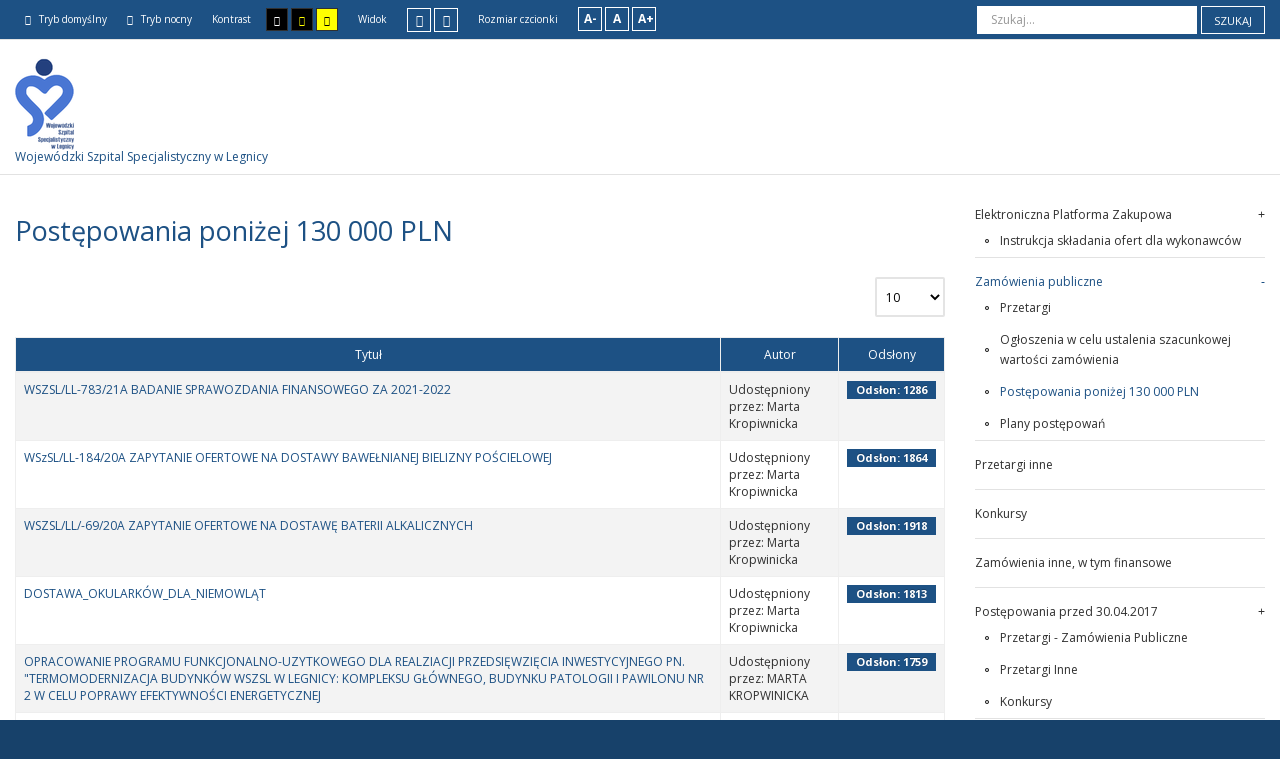

--- FILE ---
content_type: text/html; charset=utf-8
request_url: https://przetargi.szpital.legnica.pl/index.php/zamowienia-publiczne-separator/ponizej-30000?contrast=normal
body_size: 6164
content:
<!DOCTYPE html>
<html xmlns="http://www.w3.org/1999/xhtml" xml:lang="pl-pl" lang="pl-pl" dir="ltr">
<head>
		
<meta http-equiv="X-UA-Compatible" content="IE=edge">
<meta name="viewport" content="width=device-width, initial-scale=1.0" />
<meta charset="utf-8" />
	<base href="https://przetargi.szpital.legnica.pl/index.php/zamowienia-publiczne-separator/ponizej-30000" />
	<meta name="description" content="Elektroniczny Katalog Zamówień Publicznych Wojewódzkiego Szpitala Specjalistycznego w Legnicy" />
	<meta name="generator" content="Joomla! - Open Source Content Management" />
	<title>Postępowania poniżej 130 000 PLN</title>
	<link href="https://przetargi.szpital.legnica.pl/index.php/component/search/?contrast=normal&amp;Itemid=222&amp;format=opensearch" rel="search" title="Szukaj Zamówienia Publiczne Wojewódzkiego Szpitala Specjalistycznego w Legnicy" type="application/opensearchdescription+xml" />
	<link href="/templates/pcj-kds/css/bootstrap.9.css" rel="stylesheet" />
	<link href="/templates/pcj-kds/css/bootstrap_responsive.9.css" rel="stylesheet" />
	<link href="/templates/pcj-kds/css/template.9.css" rel="stylesheet" />
	<link href="/templates/pcj-kds/css/offcanvas.9.css" rel="stylesheet" />
	<link href="/templates/pcj-kds/css/template_responsive.9.css" rel="stylesheet" />
	<link href="/templates/pcj-kds/css/extended_layouts.9.css" rel="stylesheet" />
	<link href="/templates/pcj-kds/css/font_switcher.9.css" rel="stylesheet" />
	<link href="/templates/pcj-kds/cache/template_params_de4eaaae2a24dae9d89b638e62145a91.css" rel="stylesheet" />
	<link href="//fonts.googleapis.com/css?family=Open+Sans:400,300,300italic,400italic,600,600italic,700,700italic,800,800italic&amp;subset=latin,latin-ext" rel="stylesheet" />
	<link href="/templates/pcj-kds/fonts/Adobe_Caslon_Pro_Italic/font.css" rel="stylesheet" />
	<link href="/modules/mod_cookiesaccept/screen.css" rel="stylesheet" />
	<link href="/templates/pcj-kds/css/custom.9.css" rel="stylesheet" />
	<style>
.dj-hideitem { display: none !important; }

	</style>
	<script type="application/json" class="joomla-script-options new">{"csrf.token":"8addda6edab2e1624d21181de90708dc","system.paths":{"root":"","base":""}}</script>
	<script src="/media/system/js/caption.js?4ec7a6f1f2290fd901457ef3c124082e"></script>
	<script src="/media/system/js/core.js?4ec7a6f1f2290fd901457ef3c124082e"></script>
	<!--[if lt IE 9]><script src="/media/system/js/html5fallback.js?4ec7a6f1f2290fd901457ef3c124082e"></script><![endif]-->
	<script src="/media/jui/js/jquery.min.js?4ec7a6f1f2290fd901457ef3c124082e"></script>
	<script src="/media/jui/js/jquery-noconflict.js?4ec7a6f1f2290fd901457ef3c124082e"></script>
	<script src="/media/jui/js/jquery-migrate.min.js?4ec7a6f1f2290fd901457ef3c124082e"></script>
	<script src="/media/jui/js/bootstrap.min.js?4ec7a6f1f2290fd901457ef3c124082e"></script>
	<script src="/media/jui/js/jquery.ui.core.min.js?4ec7a6f1f2290fd901457ef3c124082e"></script>
	<script src="/media/jui/js/jquery.ui.sortable.min.js?4ec7a6f1f2290fd901457ef3c124082e"></script>
	<script src="/plugins/system/ef4_jmframework/includes/assets/template/js/layout.min.js"></script>
	<script src="/templates/pcj-kds/js/offcanvas.js"></script>
	<script src="/templates/pcj-kds/js/jquery.cookie.js"></script>
	<script src="/templates/pcj-kds/js/fontswitcher.js"></script>
	<script src="/templates/pcj-kds/js/stickybar.js"></script>
	<script src="/templates/pcj-kds/js/pagesettings.js"></script>
	<script src="/templates/pcj-kds/js/jquery.countTo.js"></script>
	<script src="/templates/pcj-kds/js/scripts.js"></script>
	<script src="http://code.jquery.com/jquery-latest.min.js"></script>
	<script>
jQuery(window).on('load',  function() {
				new JCaption('img.caption');
			});jQuery(function($){ initPopovers(); $("body").on("subform-row-add", initPopovers); function initPopovers (event, container) { $(container || document).find(".hasPopover").popover({"html": true,"trigger": "hover focus","container": "body"});} });jQuery(function($){ initTooltips(); $("body").on("subform-row-add", initTooltips); function initTooltips (event, container) { container = container || document;$(container).find(".hasTooltip").tooltip({"html": true,"container": "body"});} });
	</script>

<link href="https://przetargi.szpital.legnica.pl/images/szablon/favicon.jpg" rel="Shortcut Icon" />
<script type="text/javascript">
	window.cookiePath = '';
</script>

<!--load Font Awesome -->
<link rel="stylesheet" href="https://maxcdn.bootstrapcdn.com/font-awesome/4.4.0/css/font-awesome.min.css">

</head>
<body class=" off-canvas-right sticky-bar  topbar2  "><div class="dj-offcanvas-wrapper"><div class="dj-offcanvas-pusher"><div class="dj-offcanvas-pusher-in">
  <div id="jm-allpage">
  	  		  			<div id="jm-offcanvas">
	<div id="jm-offcanvas-toolbar">
		<a class="toggle-nav close-menu"><span class="icon-remove"></span></a>
	</div>
	<div id="jm-offcanvas-content">
		
	</div>
</div>  		  		  			  		  			<header id="jm-bar" class="" role="banner">
		<div id="jm-top-bar">
		<div id="jm-top-bar-in" class="container-fluid">
									<div id="jm-top-bar2" class="pull-right ">
								<div id="jm-page-settings" class="pull-left">
					<ul class="nav menu">
													<li class="day-night"><a href="/index.php/zamowienia-publiczne-separator/ponizej-30000?contrast=normal" class="jm-normal" title="Przełącz się na tryb domyślny."><span class="jm-color icon-certificate"></span> Tryb domyślny</a></li>
																			<li class="day-night"><a href="/index.php/zamowienia-publiczne-separator/ponizej-30000?contrast=night" class="jm-night" title="Przełącz się na tryb nocny."><span class="jm-color icon-adjust"></span> Tryb nocny</a></li>
																			<li class="contrast-label">
								<span class="separator">Kontrast</span>
							</li>
							<li class="contrast">
								<a href="/index.php/zamowienia-publiczne-separator/ponizej-30000?contrast=highcontrast" class="jm-highcontrast" title="Wysoki kontrast - tryb czarny i biały"><span class="icon-eye"></span><span class="jmcontrast-label">AA</span></a>
								<a href="/index.php/zamowienia-publiczne-separator/ponizej-30000?contrast=highcontrast2" class="jm-highcontrast2" title="Wysoki kontrast - tryb czarny i żółty"><span class="icon-eye"></span><span class="jmcontrast-label">AA</span></a>
								<a href="/index.php/zamowienia-publiczne-separator/ponizej-30000?contrast=highcontrast3" class="jm-highcontrast3" title="Wysoki kontrast - tryb żółty i czarny"><span class="icon-eye"></span><span class="jmcontrast-label">AA</span></a>
							</li>
																		
							<li class="container-width-label hidden-phone hidden-tablet">
								<span class="separator">Widok</span>
							</li>
							<li class="container-width hidden-phone hidden-tablet">
								<a href="/index.php/zamowienia-publiczne-separator/ponizej-30000?width=fixed" class="jm-fixed" title="Przełącz się na stały układ strony."><span class="icon-resize-small"></span>Stały układ</a>
								<a href="/index.php/zamowienia-publiczne-separator/ponizej-30000?width=wide" class="jm-wide" title="Przełącz się na szeroki układ strony."><span class="icon-resize-full"></span>Szeroki układ</a>
							</li>
																		<li class="resizer-label hidden-phone hidden-tablet">
								<span class="separator">Rozmiar czcionki</span>
							</li>
						<li class="resizer hidden-phone hidden-tablet">
							<a href="#" class="jm-font-smaller" title="Mniejsza czcionka">A-</a>
							<a href="#" class="jm-font-normal" title="Domyślna czcionka">A</a>
							<a href="#" class="jm-font-larger" title="Większa czcionka">A+</a>
						</li>
											</ul>
				</div>
								    <div class="jm-module-raw ">
        <div class="search">
	<form action="/index.php/zamowienia-publiczne-separator/ponizej-30000" method="post" class="form-inline" role="search">
		<label for="mod-search-searchword91" class="element-invisible">Szukaj...</label> <input name="searchword" id="mod-search-searchword91" maxlength="200"  class="inputbox search-query input-medium" type="search" placeholder="Szukaj..." /> <button class="button btn btn-primary" onclick="this.form.searchword.focus();">Szukaj</button>		<input type="hidden" name="task" value="search" />
		<input type="hidden" name="option" value="com_search" />
		<input type="hidden" name="Itemid" value="222" />
	</form>
</div>
    </div>

			</div>
					</div>
	</div>
			<div id="jm-logo-nav">
		<div id="jm-logo-nav-in" class="container-fluid">
						<div id="jm-logo-sitedesc" class="pull-left">
								<div id="jm-logo">
					<a href="https://przetargi.szpital.legnica.pl/">
												<img src="https://przetargi.szpital.legnica.pl/images/szablon/logo_szpital.png" alt="Zamówienia Publiczne Wojewódzkiego Szpitala Specjalistycznego w Legnicy" />
											</a>
				</div>
												<div id="jm-sitedesc">
					Wojewódzki Szpital Specjalistyczny w Legnicy				</div>
							</div>
								</div>
	</div>
	</header>
  		  			  		  			  		  			  		  			  		  			  		  			<section id="jm-main">
	<div class="container-fluid">
				<div class="row-fluid">
			<div id="jm-content" class="span9" data-xtablet="span12" data-tablet="span12" data-mobile="span12">
												<main id="jm-maincontent" role="main">
					<div class="category-list">

<div>
	<div class="govarticle-category">
							<h2>
				Postępowania poniżej 130 000 PLN			</h2>
														<div class="category-desc">
												<div class="clr"></div>
			</div>
				

<form action="https://przetargi.szpital.legnica.pl/index.php/zamowienia-publiczne-separator/ponizej-30000?contrast=normal" method="post" name="adminForm" id="adminForm" class="form-inline">
		<fieldset class="filters btn-toolbar clearfix">
							<div class="btn-group pull-right">
				<label for="limit" class="element-invisible">
					Pokaż #				</label>
				<select id="limit" name="limit" class="inputbox input-mini" size="1" onchange="this.form.submit()">
	<option value="5">5</option>
	<option value="10" selected="selected">10</option>
	<option value="15">15</option>
	<option value="20">20</option>
	<option value="25">25</option>
	<option value="30">30</option>
	<option value="50">50</option>
	<option value="100">100</option>
	<option value="0">Wszystkie</option>
</select>
			</div>
		
		<input type="hidden" name="filter_order" value="" />
		<input type="hidden" name="filter_order_Dir" value="" />
		<input type="hidden" name="limitstart" value="" />
		<input type="hidden" name="task" value="" />
	</fieldset>
	
	<table class="category table table-striped table-bordered table-hover">
									<thead>
			<tr>
				<th id="categorylist_header_title">
					<a href="#" onclick="Joomla.tableOrdering('a.title','asc','');return false;" class="hasPopover" title="Tytuł" data-content="Przyciśnij, by sortować według tej kolumny" data-placement="top">Tytuł</a>				</th>
													<th id="categorylist_header_author">
						<a href="#" onclick="Joomla.tableOrdering('author','asc','');return false;" class="hasPopover" title="Autor" data-content="Przyciśnij, by sortować według tej kolumny" data-placement="top">Autor</a>					</th>
													<th id="categorylist_header_hits">
						<a href="#" onclick="Joomla.tableOrdering('a.hits','asc','');return false;" class="hasPopover" title="Odsłony" data-content="Przyciśnij, by sortować według tej kolumny" data-placement="top">Odsłony</a>					</th>
											</tr>
		</thead>
				<tbody>
											<tr class="cat-list-row0" >
									<td headers="categorylist_header_title" class="list-title">
													<a href="/index.php/zamowienia-publiczne-separator/ponizej-30000/673-wszsl-ll-783-21a-badanie-sprawozdania-finansowego-za-2021-2022">
								WSZSL/LL-783/21A BADANIE SPRAWOZDANIA FINANSOWEGO ZA 2021-2022 							</a>
																													</td>
																<td headers="categorylist_header_author" class="list-author">
																																								Udostępniony przez: Marta Kropiwnicka																					</td>
																<td headers="categorylist_header_hits" class="list-hits">
							<span class="badge badge-info">
								Odsłon: 1286							</span>
						</td>
														</tr>
											<tr class="cat-list-row1" >
									<td headers="categorylist_header_title" class="list-title">
													<a href="/index.php/zamowienia-publiczne-separator/ponizej-30000/518-wszsl-ll-184-20a-zapytanie-ofertowe-na-dostawy-bawelnianej-bielizny-poscielowej">
								WSzSL/LL-184/20A ZAPYTANIE OFERTOWE NA DOSTAWY BAWEŁNIANEJ  BIELIZNY POŚCIELOWEJ							</a>
																													</td>
																<td headers="categorylist_header_author" class="list-author">
																																								Udostępniony przez: Marta Kropiwnicka																					</td>
																<td headers="categorylist_header_hits" class="list-hits">
							<span class="badge badge-info">
								Odsłon: 1864							</span>
						</td>
														</tr>
											<tr class="cat-list-row0" >
									<td headers="categorylist_header_title" class="list-title">
													<a href="/index.php/zamowienia-publiczne-separator/ponizej-30000/504-wszsl-ll-69-20a-zapytanie-ofertowe-na-dostawe-baterii-alkalicznych">
								WSZSL/LL/-69/20A ZAPYTANIE OFERTOWE NA DOSTAWĘ BATERII ALKALICZNYCH							</a>
																													</td>
																<td headers="categorylist_header_author" class="list-author">
																																								Udostępniony przez: Marta Kropwinicka																					</td>
																<td headers="categorylist_header_hits" class="list-hits">
							<span class="badge badge-info">
								Odsłon: 1918							</span>
						</td>
														</tr>
											<tr class="cat-list-row1" >
									<td headers="categorylist_header_title" class="list-title">
													<a href="/index.php/zamowienia-publiczne-separator/ponizej-30000/500-dostawa-okularkow-dla-niemowlat">
								DOSTAWA_OKULARKÓW_DLA_NIEMOWLĄT							</a>
																													</td>
																<td headers="categorylist_header_author" class="list-author">
																																								Udostępniony przez: Marta Kropiwnicka																					</td>
																<td headers="categorylist_header_hits" class="list-hits">
							<span class="badge badge-info">
								Odsłon: 1813							</span>
						</td>
														</tr>
											<tr class="cat-list-row0" >
									<td headers="categorylist_header_title" class="list-title">
													<a href="/index.php/zamowienia-publiczne-separator/ponizej-30000/[base64]">
								OPRACOWANIE PROGRAMU FUNKCJONALNO-UZYTKOWEGO DLA REALZIACJI PRZEDSIĘWZIĘCIA INWESTYCYJNEGO PN. &quot;TERMOMODERNIZACJA BUDYNKÓW WSZSL W LEGNICY: KOMPLEKSU GŁÓWNEGO, BUDYNKU PATOLOGII I PAWILONU NR 2 W CELU POPRAWY EFEKTYWNOŚCI ENERGETYCZNEJ							</a>
																													</td>
																<td headers="categorylist_header_author" class="list-author">
																																								Udostępniony przez: MARTA KROPWINICKA																					</td>
																<td headers="categorylist_header_hits" class="list-hits">
							<span class="badge badge-info">
								Odsłon: 1759							</span>
						</td>
														</tr>
											<tr class="cat-list-row1" >
									<td headers="categorylist_header_title" class="list-title">
													<a href="/index.php/zamowienia-publiczne-separator/ponizej-30000/[base64]">
								Przetarg nieograniczony - zapytanie ofertowe w postępowaniu prowadzonym zgodnie z zasadą konkurencyjności  na  „Dostawę Urządzenia do kompresji klatki piersiowej oraz noszy do transportu osób ze złamanym kręgosłupem”							</a>
																													</td>
																<td headers="categorylist_header_author" class="list-author">
																																								Udostępniony przez: Marta Kropiwnicka																					</td>
																<td headers="categorylist_header_hits" class="list-hits">
							<span class="badge badge-info">
								Odsłon: 2167							</span>
						</td>
														</tr>
					</tbody>
	</table>


	</form>

			</div>
</div>


</div>

				</main>
											</div>
									<aside id="jm-right" role="complementary" class="span3" data-xtablet="span12 first-span" data-tablet="span12 first-span" data-mobile="span12 first-span">
				<div class="">
						<div class="jm-module  skip-ms">
		<div  class="jm-module-in">
					    <div class="jm-module-content clearfix notitle">
		    	<ul class="nav menu mod-list">
<li class="item-231 deeper parent"><a href="https://platformazakupowa.pl/pn/szpital_legnica" >Elektroniczna Platforma Zakupowa</a><ul class="nav-child unstyled small"><li class="item-232"><a href="https://drive.google.com/file/d/1Kd1DttbBeiNWt4q4slS4t76lZVKPbkyD/view" target="_blank" rel="noopener noreferrer">Instrukcja składania ofert dla wykonawców</a></li></ul></li><li class="item-219 active divider deeper parent"><span class="separator ">Zamówienia publiczne</span>
<ul class="nav-child unstyled small"><li class="item-183 default"><a href="/index.php" >Przetargi</a></li><li class="item-221"><a href="/index.php/zamowienia-publiczne-separator/szacowanie-zamowien" >Ogłoszenia w celu ustalenia szacunkowej wartości zamówienia</a></li><li class="item-222 current active"><a href="/index.php/zamowienia-publiczne-separator/ponizej-30000" >Postępowania poniżej 130 000 PLN</a></li><li class="item-203"><a href="/index.php/zamowienia-publiczne-separator/plany-postepowan" >Plany postępowań</a></li></ul></li><li class="item-182"><a href="/index.php/przetargi-inne" >Przetargi inne</a></li><li class="item-181"><a href="/index.php/konkursy" >Konkursy</a></li><li class="item-228"><a href="/index.php/zamowienia-inne-w-tym-finansowe" >Zamówienia inne, w tym finansowe</a></li><li class="item-212 deeper parent"><a href="http://szpital.legnica.pl/index.php/zamowieniapubliczne" target="_blank" rel="noopener noreferrer">Postępowania przed 30.04.2017</a><ul class="nav-child unstyled small"><li class="item-213"><a href="http://stara.szpital.legnica.pl/index.php/component/fabrik/list/2" target="_blank" rel="noopener noreferrer">Przetargi - Zamówienia Publiczne</a></li><li class="item-214"><a href="http://stara.szpital.legnica.pl/index.php/przetargi-niepubliczne/list/3" target="_blank" rel="noopener noreferrer">Przetargi Inne </a></li><li class="item-215"><a href="http://stara.szpital.legnica.pl/index.php/konkursy/list/3" target="_blank" rel="noopener noreferrer">Konkursy</a></li></ul></li><li class="item-220"><a href="/index.php/kontakt-2" >Kontakt</a></li></ul>
	      
		    </div>
		</div>
	</div>
					</div>
			</aside>
					</div>
	</div>
</section>
  		  			  		  			  		  			  		  			  		  			  		  			<footer id="jm-footer" role="contentinfo">
	<div class="project-partners">
		<a title="Link do strony projektu Kuźnia Dostępnych Stron" href="http://dostepny.joomla.pl">Kuźnia Dostępnych Stron&nbsp;&nbsp;&nbsp;&nbsp;&nbsp;&nbsp;&nbsp;    </a>
		<a title="Link do strony Ministerstwa Administracji i Cyfryzacji" href="http://mac.gov.pl">Ministerstwo Administracji i Cyfryzacji&nbsp;&nbsp;&nbsp;&nbsp;&nbsp;&nbsp;&nbsp;    </a>
		<a title="Link do strony Spółdzielni Socjalnej FADO" href="http://www.spoldzielniafado.pl/">Spółdzielnia Socjalna FADO&nbsp;&nbsp;&nbsp;&nbsp;&nbsp;&nbsp;&nbsp;    </a>
		<a title="Link do strony Fundacji PCJ Otwarte Źródła" href="htttp://fundacja.joomla.pl">Fundacja PCJ Otwarte Źródła</a>
		<p class="text-center nomargin"><small>Projekt Kuźnia Dostępnych Stron współfinansowany ze środków Ministerstwa Administracji i Cyfryzacji</small></p>
	</div>
	<div id="jm-footer-in" class="container-fluid">
				<div id="jm-copyrights" class="pull-left ">
			

<div class="custom"  >
	<p>&copy; 2017 - Wojew&oacute;dzki Szpital Specjalistyczny w Legnicy. Wszystkie prawa zastrzeżone.</p></div>
<!--googleoff: all-->
<div id="ca_banner" 
    style="bottom:0px;
            ">
    <h2 style="
		">UWAGA! Ten serwis używa cookies i podobnych technologii.</h2> 
    <p style="
				">Brak zmiany ustawienia przeglądarki oznacza zgodę na to.                </p>
    <div class="accept" style="">Zrozumiałem</div>
</div>


<script type="text/javascript">
    jQuery(document).ready(function () { 
	
	function setCookie(c_name,value,exdays)
	{
		var exdate=new Date();
		exdate.setDate(exdate.getDate() + exdays);
		var c_value=escape(value) + ((exdays==null) ? "" : "; expires="+exdate.toUTCString()) + "; path=/";
		document.cookie=c_name + "=" + c_value;
	}
	
	function readCookie(name) {
		var nameEQ = name + "=";
		var ca = document.cookie.split(';');
		for(var i=0;i < ca.length;i++) {
			var c = ca[i];
			while (c.charAt(0)==' ') c = c.substring(1,c.length);
			if (c.indexOf(nameEQ) == 0) return c.substring(nameEQ.length,c.length);
			}
		return null;
	}
    
	var $ca_banner = jQuery('#ca_banner');
    var $ca_infoplus = jQuery('.infoplus.info_modal');
    var $ca_info = jQuery('#ca_info');
    var $ca_info_close = jQuery('.ca_info_close');
    var $ca_infoaccept = jQuery('.accept');
    
	var cookieaccept = readCookie('cookieaccept');
	if(!(cookieaccept == "yes")){
	
		$ca_banner.delay(1000).slideDown('fast'); 
        $ca_infoplus.click(function(){
            $ca_info.fadeIn("fast");
        });
        $ca_info_close.click(function(){
            $ca_info.fadeOut("slow");
        });
        $ca_infoaccept.click(function(){
			setCookie("cookieaccept","yes",365);
            jQuery.post('https://przetargi.szpital.legnica.pl/index.php/zamowienia-publiczne-separator/ponizej-30000', 'set_cookie=1', function(){});
            $ca_banner.slideUp('slow');
            $ca_info.fadeOut("slow");
        });
       } 
    });
</script>
<!--googleon: all-->

		</div>
				<div id="jm-poweredby" class="pull-left">
			<a href="http://www.dostepny.joomla.pl/" target="_blank">&nbsp;Dostępne szablony dla Joomla!</a> przez Polskie Centrum Joomla
		</div>
				<div id="jm-back-sitemap" class="pull-right">
									<div id="jm-back-top" class="pull-right">
				<a href="#jm-allpage">Wróć na górę<span class="icon-chevron-up"></span></a>
			</div>
					</div>
			</div>
</footer>
  		  			
  		  	  </div>
</div></div></div></body>
</html>

--- FILE ---
content_type: text/css
request_url: https://przetargi.szpital.legnica.pl/templates/pcj-kds/css/extended_layouts.9.css
body_size: 7672
content:
.cf{*zoom: 1}.cf:before,.cf:after{display: table;content: "";line-height: 0}.cf:after{clear: both}body.night{background: #ccc}body.night #jm-allpage{background: #ccc}body.night #jm-top-bar{background: #17416a}body.night #jm-logo-nav{background: #ccc}body.night .dj-megamenu-sticky{background: #ccc}body.night .dj-megamenu li:hover div.dj-subwrap div.dj-subwrap-in,body.night .dj-megamenu li.hover div.dj-subwrap div.dj-subwrap-in{background: #ccc}body.night #jm-top-menu{background: #ccc}body.night #jm-header{background: #ccc}body.night #jm-top1{background: #ccc}body.night #jm-top2{background: #ccc}body.night #jm-main{background: #ccc}body.night #jm-bottom2{background: #ccc}body.night #jm-bottom3{background: #ccc}body.night #jm-allpage .jm-module.white-ms{background: #ccc}body.highcontrast{background: #000;color: #fff}body.highcontrast #jm-allpage,body.highcontrast #jm-allpage section,body.highcontrast #jm-bar,body.highcontrast #jm-top-bar,body.highcontrast #jm-logo-nav,body.highcontrast #jm-top-menu,body.highcontrast #jm-footer{background: #000;color: #fff;border: none !important}body.highcontrast #jm-allpage .jm-module .jm-title,body.highcontrast #jm-allpage section .jm-module .jm-title,body.highcontrast #jm-bar .jm-module .jm-title,body.highcontrast #jm-top-bar .jm-module .jm-title,body.highcontrast #jm-logo-nav .jm-module .jm-title,body.highcontrast #jm-top-menu .jm-module .jm-title,body.highcontrast #jm-footer .jm-module .jm-title{color: #fff}body.highcontrast #jm-allpage{padding-top: 0 !important}body.highcontrast #jm-bar{position: static}body.highcontrast #jm-logo-sitedesc #jm-logo a{color: #fff}body.highcontrast #jm-logo-sitedesc #jm-logo a:hover{color: #000;background: #fff}body.highcontrast #jm-logo-sitedesc #jm-logo a img{background-color: #fff}body.highcontrast a,body.highcontrast .color-ms a,body.highcontrast .white-ms a{color: #8bfffb;text-decoration: underline}body.highcontrast a:hover,body.highcontrast .color-ms a:hover,body.highcontrast .white-ms a:hover{color: #000;background: #fff;text-decoration: none}body.highcontrast h1,body.highcontrast h2,body.highcontrast h3,body.highcontrast h4,body.highcontrast h5,body.highcontrast h6{color: #fff}body.highcontrast h1 a,body.highcontrast h2 a,body.highcontrast h3 a,body.highcontrast h4 a,body.highcontrast h5 a,body.highcontrast h6 a{color: #8bfffb;text-decoration: underline}body.highcontrast h1 a:hover,body.highcontrast h2 a:hover,body.highcontrast h3 a:hover,body.highcontrast h4 a:hover,body.highcontrast h5 a:hover,body.highcontrast h6 a:hover{color: #000;background: #fff;text-decoration: none}body.highcontrast #jm-allpage .color-ms h1,body.highcontrast #jm-top3 h1,body.highcontrast #jm-bottom1 h1,body.highcontrast #jm-footer-mod h1,body.highcontrast #jm-allpage .color-ms h2,body.highcontrast #jm-top3 h2,body.highcontrast #jm-bottom1 h2,body.highcontrast #jm-footer-mod h2,body.highcontrast #jm-allpage .color-ms h3,body.highcontrast #jm-top3 h3,body.highcontrast #jm-bottom1 h3,body.highcontrast #jm-footer-mod h3,body.highcontrast #jm-allpage .color-ms h4,body.highcontrast #jm-top3 h4,body.highcontrast #jm-bottom1 h4,body.highcontrast #jm-footer-mod h4,body.highcontrast #jm-allpage .color-ms h5,body.highcontrast #jm-top3 h5,body.highcontrast #jm-bottom1 h5,body.highcontrast #jm-footer-mod h5,body.highcontrast #jm-allpage .color-ms h6,body.highcontrast #jm-top3 h6,body.highcontrast #jm-bottom1 h6,body.highcontrast #jm-footer-mod h6{color: #fff}body.highcontrast #jm-allpage .color-ms h1 a,body.highcontrast #jm-top3 h1 a,body.highcontrast #jm-bottom1 h1 a,body.highcontrast #jm-footer-mod h1 a,body.highcontrast #jm-allpage .color-ms h2 a,body.highcontrast #jm-top3 h2 a,body.highcontrast #jm-bottom1 h2 a,body.highcontrast #jm-footer-mod h2 a,body.highcontrast #jm-allpage .color-ms h3 a,body.highcontrast #jm-top3 h3 a,body.highcontrast #jm-bottom1 h3 a,body.highcontrast #jm-footer-mod h3 a,body.highcontrast #jm-allpage .color-ms h4 a,body.highcontrast #jm-top3 h4 a,body.highcontrast #jm-bottom1 h4 a,body.highcontrast #jm-footer-mod h4 a,body.highcontrast #jm-allpage .color-ms h5 a,body.highcontrast #jm-top3 h5 a,body.highcontrast #jm-bottom1 h5 a,body.highcontrast #jm-footer-mod h5 a,body.highcontrast #jm-allpage .color-ms h6 a,body.highcontrast #jm-top3 h6 a,body.highcontrast #jm-bottom1 h6 a,body.highcontrast #jm-footer-mod h6 a{color: #8bfffb;text-decoration: underline}body.highcontrast #jm-allpage .color-ms h1 a:hover,body.highcontrast #jm-top3 h1 a:hover,body.highcontrast #jm-bottom1 h1 a:hover,body.highcontrast #jm-footer-mod h1 a:hover,body.highcontrast #jm-allpage .color-ms h2 a:hover,body.highcontrast #jm-top3 h2 a:hover,body.highcontrast #jm-bottom1 h2 a:hover,body.highcontrast #jm-footer-mod h2 a:hover,body.highcontrast #jm-allpage .color-ms h3 a:hover,body.highcontrast #jm-top3 h3 a:hover,body.highcontrast #jm-bottom1 h3 a:hover,body.highcontrast #jm-footer-mod h3 a:hover,body.highcontrast #jm-allpage .color-ms h4 a:hover,body.highcontrast #jm-top3 h4 a:hover,body.highcontrast #jm-bottom1 h4 a:hover,body.highcontrast #jm-footer-mod h4 a:hover,body.highcontrast #jm-allpage .color-ms h5 a:hover,body.highcontrast #jm-top3 h5 a:hover,body.highcontrast #jm-bottom1 h5 a:hover,body.highcontrast #jm-footer-mod h5 a:hover,body.highcontrast #jm-allpage .color-ms h6 a:hover,body.highcontrast #jm-top3 h6 a:hover,body.highcontrast #jm-bottom1 h6 a:hover,body.highcontrast #jm-footer-mod h6 a:hover{color: #000;background: #fff;text-decoration: none}body.highcontrast #jm-allpage .readmore{color: #8bfffb}body.highcontrast #jm-allpage .readmore:hover{color: #000;background: #fff}body.highcontrast #jm-allpage p.readmore{background: none}body.highcontrast #jm-allpage p.readmore:hover{background: none}body.highcontrast .jm-color{color: #8bfffb}body.highcontrast .jm-block span{background: #fff;color: #000}body.highcontrast .jm-block.second span{background: #8bfffb}body.highcontrast p.jmbadge,body.highcontrast span.jmbadge{background-image: url("../images/icons/white/badge.png")}body.highcontrast p.jmcalendar,body.highcontrast span.jmcalendar{background-image: url("../images/icons/white/calendar.png")}body.highcontrast p.jmchat,body.highcontrast span.jmchat{background-image: url("../images/icons/white/chat.png")}body.highcontrast p.jmcheck,body.highcontrast span.jmcheck{background-image: url("../images/icons/white/check.png")}body.highcontrast p.jmcloud,body.highcontrast span.jmcloud{background-image: url("../images/icons/white/cloud.png")}body.highcontrast p.jmdirection,body.highcontrast span.jmdirection{background-image: url("../images/icons/white/direction.png")}body.highcontrast p.jmdivide,body.highcontrast span.jmdivide{background-image: url("../images/icons/white/divide.png")}body.highcontrast p.jmerror,body.highcontrast span.jmerror{background-image: url("../images/icons/white/error.png")}body.highcontrast p.jmfire,body.highcontrast span.jmfire{background-image: url("../images/icons/white/fire.png")}body.highcontrast p.jmflag,body.highcontrast span.jmflag{background-image: url("../images/icons/white/flag.png")}body.highcontrast p.jmheart,body.highcontrast span.jmheart{background-image: url("../images/icons/white/heart.png")}body.highcontrast p.jmhome,body.highcontrast span.jmhome{background-image: url("../images/icons/white/home.png")}body.highcontrast p.jminfo,body.highcontrast span.jminfo{background-image: url("../images/icons/white/info.png")}body.highcontrast p.jmlist,body.highcontrast span.jmlist{background-image: url("../images/icons/white/list.png")}body.highcontrast p.jmmail,body.highcontrast span.jmmail{background-image: url("../images/icons/white/mail.png")}body.highcontrast p.jmpeople,body.highcontrast span.jmpeople{background-image: url("../images/icons/white/people.png")}body.highcontrast p.jmstar,body.highcontrast span.jmstar{background-image: url("../images/icons/white/star.png")}body.highcontrast p.jmstat,body.highcontrast span.jmstat{background-image: url("../images/icons/white/stat.png")}body.highcontrast ul:not([class]),body.highcontrast ul.jm-arrow,body.highcontrast ul.jm-arrow2{list-style: disc outside none}body.highcontrast ul:not([class]) li,body.highcontrast ul.jm-arrow li,body.highcontrast ul.jm-arrow2 li{padding: 0;margin: 0;background-image: none}body.highcontrast #jm-allpage .color-ms ul:not([class]),body.highcontrast #jm-allpage .white-ms ul:not([class]),body.highcontrast #jm-allpage .color-ms ul.jm-arrow,body.highcontrast #jm-allpage .white-ms ul.jm-arrow,body.highcontrast #jm-allpage .color-ms ul.jm-arrow2,body.highcontrast #jm-allpage .white-ms ul.jm-arrow2{list-style: disc outside none}body.highcontrast #jm-allpage .color-ms ul:not([class]) li,body.highcontrast #jm-allpage .white-ms ul:not([class]) li,body.highcontrast #jm-allpage .color-ms ul.jm-arrow li,body.highcontrast #jm-allpage .white-ms ul.jm-arrow li,body.highcontrast #jm-allpage .color-ms ul.jm-arrow2 li,body.highcontrast #jm-allpage .white-ms ul.jm-arrow2 li{padding: 0;margin: 0;background-image: none}body.highcontrast .dj-megamenu li.dj-up a.dj-up_a{color: #fff;text-decoration: underline}body.highcontrast .dj-megamenu li.dj-up a.dj-up_a small.subtitle{opacity: 1;filter: alpha(opacity=100)}body.highcontrast .dj-megamenu li.dj-up.active a.dj-up_a,body.highcontrast .dj-megamenu li.dj-up:hover a.dj-up_a,body.highcontrast .dj-megamenu li.dj-up.hover a.dj-up_a{text-decoration: none;color: #000;background: #fff}body.highcontrast .dj-megamenu li div.dj-subwrap div.dj-subwrap-in{background: #fff;border-color: #fff}body.highcontrast .dj-megamenu .dj-submenu > li > a{color: #000;text-decoration: underline}body.highcontrast .dj-megamenu .dj-submenu > li:hover > a,body.highcontrast .dj-megamenu .dj-submenu > li.hover > a,body.highcontrast .dj-megamenu .dj-submenu > li.active > a{text-decoration: none;color: #fff;background: #000}body.highcontrast .dj-megamenu .dj-subtree > li > a{color: #000;background-image: none;text-decoration: underline}body.highcontrast .dj-megamenu .dj-subtree > li:hover > a,body.highcontrast .dj-megamenu .dj-subtree > li.hover > a,body.highcontrast .dj-megamenu .dj-subtree > li.active > a{text-decoration: none;color: #fff;background: #000}body.highcontrast .dj-megamenu .multiple_cols .dj-subcol + .dj-subcol:after{border-color: #fff}body.highcontrast #jm-allpage .dj-megamenu-offcanvas .dj-mobile-open-btn,body.highcontrast #jm-allpage .dj-megamenu-accordion .dj-mobile-open-btn,body.highcontrast #jm-allpage .dj-megamenu-select .dj-mobile-open-btn{color: #fff}body.highcontrast #jm-allpage .dj-megamenu-offcanvas .dj-mobile-open-btn:hover,body.highcontrast #jm-allpage .dj-megamenu-accordion .dj-mobile-open-btn:hover,body.highcontrast #jm-allpage .dj-megamenu-select .dj-mobile-open-btn:hover{color: #8bfffb}body.highcontrast #jm-allpage .dj-megamenu .modules-wrap{color: #000}body.highcontrast #jm-allpage .dj-megamenu .modules-wrap .moduletable > h3{color: #000}body.highcontrast #jm-allpage .dj-megamenu .nav.menu li a,body.highcontrast #jm-allpage .dj-megamenu .nav.menu li span.separator{color: #000;text-decoration: none;background-image: none;padding-top: 6px;padding-bottom: 6px}body.highcontrast #jm-allpage .dj-megamenu .nav.menu li a:hover,body.highcontrast #jm-allpage .dj-megamenu .nav.menu li span.separator:hover,body.highcontrast #jm-allpage .dj-megamenu .nav.menu li a:focus,body.highcontrast #jm-allpage .dj-megamenu .nav.menu li span.separator:focus{text-decoration: underline;color: #fff;background: #000;text-indent: 5px}body.highcontrast #jm-allpage .dj-megamenu .nav.menu > li > a,body.highcontrast #jm-allpage .dj-megamenu .nav.menu > li > span.separator{background: none;padding-top: 14px;padding-bottom: 14px;text-indent: 5px}body.highcontrast #jm-allpage .dj-megamenu .nav.menu li.active > a,body.highcontrast #jm-allpage .dj-megamenu .nav.menu li.active > span.separator{color: #fff;background: #000;text-indent: 5px}body.highcontrast .dj-megamenu-offcanvas .dj-mobile-open-btn,body.highcontrast .dj-megamenu-accordion .dj-mobile-open-btn,body.highcontrast .dj-megamenu-select .dj-mobile-open-btn{color: #fff}body.highcontrast .dj-offcanvas,body.highcontrast .dj-offcanvas > div{background: #fff;color: #000}body.highcontrast .dj-offcanvas .dj-offcanvas-close-btn{color: #000}body.highcontrast .dj-offcanvas ul li.dj-mobileitem > a{background: #fff;color: #000;border: none}body.highcontrast .dj-offcanvas ul li.dj-mobileitem:hover > a,body.highcontrast .dj-offcanvas ul li.dj-mobileitem.active > a{background: #000;color: #fff}body.highcontrast .dj-offcanvas ul li.dj-mobileitem.parent > a span.toggler{color: #000}body.highcontrast .dj-offcanvas ul li.dj-mobileitem.parent:hover > a span.toggler,body.highcontrast .dj-offcanvas ul li.dj-mobileitem.parent.active > a span.toggler{color: #fff}body.highcontrast #jm-header .slide-desc-bg-override{opacity: 1;filter: alpha(opacity=100);background: #000}body.highcontrast #jm-header .slide-desc-text-override{padding: 20px 30px}body.highcontrast #jm-header .slide-desc-text-override .slide-title,body.highcontrast #jm-header .slide-desc-text-override .slide-text{color: #fff;text-shadow: none}body.highcontrast #jm-header .slide-desc-text-override .slide-title a,body.highcontrast #jm-header .slide-desc-text-override .slide-text a{color: #fff;text-decoration: underline}body.highcontrast #jm-header .slide-desc-text-override .slide-title a:hover,body.highcontrast #jm-header .slide-desc-text-override .slide-text a:hover{text-decoration: none;color: #000;background: #fff}body.highcontrast .slide-desc-bg-override{opacity: 1;filter: alpha(opacity=100);background: #000}body.highcontrast .slide-desc-text-override .slide-title,body.highcontrast .slide-desc-text-override .slide-text{color: #fff}body.highcontrast .slide-desc-text-override .slide-title a,body.highcontrast .slide-desc-text-override .slide-text a{color: #fff;text-decoration: underline}body.highcontrast .slide-desc-text-override .slide-title a:hover,body.highcontrast .slide-desc-text-override .slide-text a:hover{text-decoration: none;color: #000;background: #fff}body.highcontrast .djslider-override a.readmore{color: #fff;text-decoration: underline}body.highcontrast .djslider-override a.readmore:hover{text-decoration: none;color: #000;background: #fff}body.highcontrast .djslider-override .load-button{background: #fff;opacity: 1;filter: alpha(opacity=100)}body.highcontrast .djslider-override .load-button-active{background: #1d5184}body.highcontrast .djslider-override .navigation-numbers .load-button{color: #000}body.highcontrast #jm-allpage .jm-module.white-ms,body.highcontrast #jm-allpage .jm-module.color-ms{background: #000;color: #fff;border: 1px solid #fff}body.highcontrast .jm-category-module li .item-in{border-color: #fff}body.highcontrast .jm-category-module .mod-articles-category-title{color: #fff;text-decoration: underline}body.highcontrast .jm-category-module .mod-articles-category-title:hover{text-decoration: none;color: #000;background: #fff}body.highcontrast .article-ms .jm-category-module .mod-article-image img{background-color: transparent}body.highcontrast .article-ms .jm-category-module .mod-articles-category-title:before,body.highcontrast .article-ms .jm-category-module .mod-articles-category-title:after{background: #fff}body.highcontrast .jm-box .jm-ico{color: #000}body.highcontrast .jm-box .jm-ico span{background: #fff}body.highcontrast .jm-box .title{color: #8bfffb}body.highcontrast .jm-box .title:hover{background: #fff;color: #000}body.highcontrast .jm-box .title:before,body.highcontrast .jm-box .title:after{background: #fff}body.highcontrast .newsflash .newsflash-title{color: #fff}body.highcontrast .newsflash .newsflash-title a{color: #fff;text-decoration: underline}body.highcontrast .newsflash .newsflash-title a:hover{text-decoration: none;color: #000;background: #fff}body.highcontrast .jm-social a{color: #fff;background: none;font-size: 12px;width: auto;height: auto;text-decoration: underline !important}body.highcontrast .jm-social a:hover{text-decoration: none !important;color: #000;background: #fff}body.highcontrast .dj-offcanvas .jm-social a{color: #000}body.highcontrast .jm-pricing .price{background: #8bfffb}body.highcontrast .jm-pricing .price span{color: #000}body.highcontrast .jm-pricing .title{background: #fff;color: #000}body.highcontrast .jm-pricing .content{background: #000;border-color: #fff}body.highcontrast .jm-pricing .subtitle{color: #8bfffb}body.highcontrast .jm-pricing .bottom{background: #000;border: 1px solid #fff}body.highcontrast .jm-counter{color: #fff}body.highcontrast #jm-top3 .jm-counter,body.highcontrast #jm-bottom1 .jm-counter,body.highcontrast #jm-footer-mod .jm-counter{color: #fff}body.highcontrast .nav.menu li a,body.highcontrast #jm-allpage .color-ms .nav.menu li a,body.highcontrast #jm-allpage .white-ms .nav.menu li a,body.highcontrast #jm-top3 .nav.menu li a,body.highcontrast #jm-bottom1 .nav.menu li a,body.highcontrast #jm-footer-mod .nav.menu li a,body.highcontrast .nav.menu li span.separator,body.highcontrast #jm-allpage .color-ms .nav.menu li span.separator,body.highcontrast #jm-allpage .white-ms .nav.menu li span.separator,body.highcontrast #jm-top3 .nav.menu li span.separator,body.highcontrast #jm-bottom1 .nav.menu li span.separator,body.highcontrast #jm-footer-mod .nav.menu li span.separator{color: #fff;text-decoration: underline;background-image: none;border-color: #fff;padding-top: 6px;padding-bottom: 6px}body.highcontrast .nav.menu li a:hover,body.highcontrast #jm-allpage .color-ms .nav.menu li a:hover,body.highcontrast #jm-allpage .white-ms .nav.menu li a:hover,body.highcontrast #jm-top3 .nav.menu li a:hover,body.highcontrast #jm-bottom1 .nav.menu li a:hover,body.highcontrast #jm-footer-mod .nav.menu li a:hover,body.highcontrast .nav.menu li span.separator:hover,body.highcontrast #jm-allpage .color-ms .nav.menu li span.separator:hover,body.highcontrast #jm-allpage .white-ms .nav.menu li span.separator:hover,body.highcontrast #jm-top3 .nav.menu li span.separator:hover,body.highcontrast #jm-bottom1 .nav.menu li span.separator:hover,body.highcontrast #jm-footer-mod .nav.menu li span.separator:hover,body.highcontrast .nav.menu li a:focus,body.highcontrast #jm-allpage .color-ms .nav.menu li a:focus,body.highcontrast #jm-allpage .white-ms .nav.menu li a:focus,body.highcontrast #jm-top3 .nav.menu li a:focus,body.highcontrast #jm-bottom1 .nav.menu li a:focus,body.highcontrast #jm-footer-mod .nav.menu li a:focus,body.highcontrast .nav.menu li span.separator:focus,body.highcontrast #jm-allpage .color-ms .nav.menu li span.separator:focus,body.highcontrast #jm-allpage .white-ms .nav.menu li span.separator:focus,body.highcontrast #jm-top3 .nav.menu li span.separator:focus,body.highcontrast #jm-bottom1 .nav.menu li span.separator:focus,body.highcontrast #jm-footer-mod .nav.menu li span.separator:focus{color: #000;background: #fff;text-indent: 5px}body.highcontrast .nav.menu > li > a,body.highcontrast #jm-allpage .color-ms .nav.menu > li > a,body.highcontrast #jm-allpage .white-ms .nav.menu > li > a,body.highcontrast #jm-top3 .nav.menu > li > a,body.highcontrast #jm-bottom1 .nav.menu > li > a,body.highcontrast #jm-footer-mod .nav.menu > li > a,body.highcontrast .nav.menu > li > span.separator,body.highcontrast #jm-allpage .color-ms .nav.menu > li > span.separator,body.highcontrast #jm-allpage .white-ms .nav.menu > li > span.separator,body.highcontrast #jm-top3 .nav.menu > li > span.separator,body.highcontrast #jm-bottom1 .nav.menu > li > span.separator,body.highcontrast #jm-footer-mod .nav.menu > li > span.separator{background: none;padding-top: 14px;padding-bottom: 14px}body.highcontrast .nav.menu li.active > a,body.highcontrast #jm-allpage .color-ms .nav.menu li.active > a,body.highcontrast #jm-allpage .white-ms .nav.menu li.active > a,body.highcontrast #jm-top3 .nav.menu li.active > a,body.highcontrast #jm-bottom1 .nav.menu li.active > a,body.highcontrast #jm-footer-mod .nav.menu li.active > a,body.highcontrast .nav.menu li.active > span.separator,body.highcontrast #jm-allpage .color-ms .nav.menu li.active > span.separator,body.highcontrast #jm-allpage .white-ms .nav.menu li.active > span.separator,body.highcontrast #jm-top3 .nav.menu li.active > span.separator,body.highcontrast #jm-bottom1 .nav.menu li.active > span.separator,body.highcontrast #jm-footer-mod .nav.menu li.active > span.separator{color: #000;background: #fff;text-indent: 5px}body.highcontrast .nav.menu > li.parent > ul,body.highcontrast #jm-allpage .color-ms .nav.menu > li.parent > ul,body.highcontrast #jm-allpage .white-ms .nav.menu > li.parent > ul,body.highcontrast #jm-top3 .nav.menu > li.parent > ul,body.highcontrast #jm-bottom1 .nav.menu > li.parent > ul,body.highcontrast #jm-footer-mod .nav.menu > li.parent > ul{margin-top: 0}body.highcontrast .nav.menu li a img{background-color: #fff;padding: 2px}body.highcontrast #jm-allpage .jm-module.classic-ms .nav.menu > li > a,body.highcontrast #jm-allpage .jm-module .nav.menu.classic-ms > li > a,body.highcontrast #jm-allpage .jm-module.classic-ms .nav.menu > li > span.separator,body.highcontrast #jm-allpage .jm-module .nav.menu.classic-ms > li > span.separator{color: #fff}body.highcontrast #jm-allpage .jm-module.classic-ms .nav.menu > li > a:hover,body.highcontrast #jm-allpage .jm-module .nav.menu.classic-ms > li > a:hover,body.highcontrast #jm-allpage .jm-module.classic-ms .nav.menu > li > span.separator:hover,body.highcontrast #jm-allpage .jm-module .nav.menu.classic-ms > li > span.separator:hover,body.highcontrast #jm-allpage .jm-module.classic-ms .nav.menu > li > a:focus,body.highcontrast #jm-allpage .jm-module .nav.menu.classic-ms > li > a:focus,body.highcontrast #jm-allpage .jm-module.classic-ms .nav.menu > li > span.separator:focus,body.highcontrast #jm-allpage .jm-module .nav.menu.classic-ms > li > span.separator:focus{color: #000;background: #fff !important;text-indent: 5px}body.highcontrast .jm-top-contact .item a{color: #fff}body.highcontrast .jm-top-contact .item a:hover{color: #000;background: #fff}body.highcontrast #jm-top-bar .nav.menu > li{border: none}body.highcontrast #jm-top-bar .nav.menu li a:hover,body.highcontrast #jm-top-bar .nav.menu li span.separator:hover,body.highcontrast #jm-top-bar .nav.menu li a:focus,body.highcontrast #jm-top-bar .nav.menu li span.separator:focus{text-decoration: none;color: #000;background: #fff;text-indent: 0}body.highcontrast #jm-allpage #jm-top-bar .skip-ms .nav.menu > li > a{color: #000;background: #8bfffb}body.highcontrast #jm-allpage #jm-top-bar .skip-ms .nav.menu > li > a:hover,body.highcontrast #jm-allpage #jm-top-bar .skip-ms .nav.menu > li > a:focus{color: #000;background: #8bfffb;text-indent: 0}body.highcontrast #jm-copyrights,body.highcontrast #jm-poweredby{color: #fff}body.highcontrast #jm-copyrights a,body.highcontrast #jm-poweredby a{color: #fff;text-decoration: underline}body.highcontrast #jm-copyrights a:hover,body.highcontrast #jm-poweredby a:hover{text-decoration: none;color: #000;background: #fff}body.highcontrast #jm-sitemap .nav.menu > li > a,body.highcontrast #jm-sitemap .nav.menu > li > span.separator{color: #8bfffb;background: none;text-decoration: none}body.highcontrast #jm-sitemap .nav.menu > li > a:hover,body.highcontrast #jm-sitemap .nav.menu > li > span.separator:hover{text-decoration: underline;color: #000;background: #fff}body.highcontrast #jm-sitemap .nav.menu li.active > a,body.highcontrast #jm-sitemap .nav.menu li.active > span.separator{text-decoration: none;color: #000;background: #fff}body.highcontrast #jm-allpage .btn,body.highcontrast #jm-allpage a.button,body.highcontrast #jm-allpage input.button,body.highcontrast #jm-allpage button.button{background: #fff;border-color: #fff;color: #000}body.highcontrast #jm-allpage .btn:hover,body.highcontrast #jm-allpage a.button:hover,body.highcontrast #jm-allpage input.button:hover,body.highcontrast #jm-allpage button.button:hover,body.highcontrast #jm-allpage .btn:focus,body.highcontrast #jm-allpage a.button:focus,body.highcontrast #jm-allpage input.button:focus,body.highcontrast #jm-allpage button.button:focus,body.highcontrast #jm-allpage .btn:active,body.highcontrast #jm-allpage a.button:active,body.highcontrast #jm-allpage input.button:active,body.highcontrast #jm-allpage button.button:active,body.highcontrast #jm-allpage .btn.active,body.highcontrast #jm-allpage a.button.active,body.highcontrast #jm-allpage input.button.active,body.highcontrast #jm-allpage button.button.active{background: #000;color: #fff}body.highcontrast a.btn,body.highcontrast a.button{text-decoration: none}body.highcontrast #jm-allpage select,body.highcontrast #jm-allpage textarea,body.highcontrast #jm-allpage input[type="text"],body.highcontrast #jm-allpage input[type="password"],body.highcontrast #jm-allpage input[type="datetime"],body.highcontrast #jm-allpage input[type="datetime-local"],body.highcontrast #jm-allpage input[type="date"],body.highcontrast #jm-allpage input[type="month"],body.highcontrast #jm-allpage input[type="time"],body.highcontrast #jm-allpage input[type="week"],body.highcontrast #jm-allpage input[type="number"],body.highcontrast #jm-allpage input[type="email"],body.highcontrast #jm-allpage input[type="url"],body.highcontrast #jm-allpage input[type="search"],body.highcontrast #jm-allpage input[type="tel"],body.highcontrast #jm-allpage input[type="color"],body.highcontrast #jm-allpage .uneditable-input{border-color: #fff;color: #fff;background: #000}body.highcontrast #jm-allpage select:focus,body.highcontrast #jm-allpage textarea:focus,body.highcontrast #jm-allpage input[type="text"]:focus,body.highcontrast #jm-allpage input[type="password"]:focus,body.highcontrast #jm-allpage input[type="datetime"]:focus,body.highcontrast #jm-allpage input[type="datetime-local"]:focus,body.highcontrast #jm-allpage input[type="date"]:focus,body.highcontrast #jm-allpage input[type="month"]:focus,body.highcontrast #jm-allpage input[type="time"]:focus,body.highcontrast #jm-allpage input[type="week"]:focus,body.highcontrast #jm-allpage input[type="number"]:focus,body.highcontrast #jm-allpage input[type="email"]:focus,body.highcontrast #jm-allpage input[type="url"]:focus,body.highcontrast #jm-allpage input[type="search"]:focus,body.highcontrast #jm-allpage input[type="tel"]:focus,body.highcontrast #jm-allpage input[type="color"]:focus,body.highcontrast #jm-allpage .uneditable-input:focus{border-color: #8bfffb}body.highcontrast input:-moz-placeholder,body.highcontrast textarea:-moz-placeholder,body.highcontrast input::-moz-placeholder,body.highcontrast textarea::-moz-placeholder{color: #fff;opacity: 1;filter: alpha(opacity=100)}body.highcontrast input:-ms-input-placeholder,body.highcontrast textarea:-ms-input-placeholder{color: #fff}body.highcontrast input::-webkit-input-placeholder,body.highcontrast textarea::-webkit-input-placeholder{color: #fff}body.highcontrast #jm-allpage .chzn-container-single .chzn-single,body.highcontrast #jm-allpage .chzn-container-multi .chzn-choices{border-color: #fff;color: #fff;background: #000}body.highcontrast #jm-allpage .chzn-container .chzn-drop{border-color: #fff;background: #000}body.highcontrast #jm-allpage .chzn-container-multi .chzn-choices .search-field input.default{color: #fff}body.highcontrast #jm-allpage .chzn-container-multi .chzn-choices .search-choice{color: #fff;border-color: #fff;background: #000}body.highcontrast dl.article-info{color: #fff}body.highcontrast .nav-tabs > li > a,body.highcontrast dl.tabs > dt a{color: #fff;background: #000}body.highcontrast .nav-tabs > li > a:hover,body.highcontrast dl.tabs > dt a:hover,body.highcontrast .nav-tabs > li > a:focus,body.highcontrast dl.tabs > dt a:focus{color: #fff;background: #000}body.highcontrast .nav-tabs > li.active > a,body.highcontrast dl.tabs > dt.open a{color: #8bfffb;background: #000}body.highcontrast dd.tabs,body.highcontrast .tab-content{background: #000}body.highcontrast .nav-tabs.nav-stacked > li > a{border-color: #fff}body.highcontrast .accordion-heading .accordion-toggle,body.highcontrast .pane-sliders h3.title a{color: #fff}body.highcontrast .accordion-heading .accordion-toggle:focus,body.highcontrast .pane-sliders h3.title a:focus,body.highcontrast .accordion-heading .accordion-toggle:hover,body.highcontrast .pane-sliders h3.title a:hover{color: #8bfffb}body.highcontrast .accordion-heading .accordion-toggle:after,body.highcontrast .pane-sliders h3.title a:after{background-image: url('../images/plus-white.png')}body.highcontrast .pane-sliders h3.title.pane-toggler-down a:after{background-image: url('../images/minus-white.png')}body.highcontrast .well{border: none;background: none}body.highcontrast .dropdown-menu{background: #000;border-color: #fff}body.highcontrast legend{color: #fff;border-color: #fff}body.highcontrast .table th,body.highcontrast table.category th,body.highcontrast .table td,body.highcontrast table.category td{border-color: #fff}body.highcontrast .table th,body.highcontrast table.category th{background: #fff;color: #000}body.highcontrast .table th a,body.highcontrast table.category th a{color: #000;text-decoration: underline}body.highcontrast .table th a:hover,body.highcontrast table.category th a:hover{text-decoration: none}body.highcontrast .pager li > a,body.highcontrast .pager li > span{color: #000;background: #fff;border-color: #fff;text-decoration: none}body.highcontrast .pager li > a:hover,body.highcontrast .pager li > a:focus{color: #fff;background: #000}body.highcontrast .pagination ul > li > a,body.highcontrast .pagination ul > li > span{color: #fff;background: none;border-color: #fff}body.highcontrast .pagination ul > li > a:hover,body.highcontrast .pagination ul > li > span:hover{color: #fff;background: #000}body.highcontrast .pagination ul > li.active > a,body.highcontrast .pagination ul > li > span.pagenav{color: #000;background: #fff}body.highcontrast .pagination ul li.pagination-start span.pagenav,body.highcontrast .pagination ul li.pagination-prev span.pagenav,body.highcontrast .pagination ul li.pagination-next span.pagenav,body.highcontrast .pagination ul li.pagination-end span.pagenav{border-color: transparent;background: none;color: #fff}body.highcontrast .pagination ul li.pagination-start span.pagenav:hover,body.highcontrast .pagination ul li.pagination-prev span.pagenav:hover,body.highcontrast .pagination ul li.pagination-next span.pagenav:hover,body.highcontrast .pagination ul li.pagination-end span.pagenav:hover{color: #fff;background: none}body.highcontrast .pagination ul li.pagination-start a,body.highcontrast .pagination ul li.pagination-prev a,body.highcontrast .pagination ul li.pagination-next a,body.highcontrast .pagination ul li.pagination-end a{border-color: transparent;color: #fff;background: none}body.highcontrast .pagination ul li.pagination-start a:hover,body.highcontrast .pagination ul li.pagination-prev a:hover,body.highcontrast .pagination ul li.pagination-next a:hover,body.highcontrast .pagination ul li.pagination-end a:hover{color: #000;background: #fff}body.highcontrast .pagination ul > li > a:hover,body.highcontrast .pagination ul > li > a:focus,body.highcontrast .pagination ul > .active > a,body.highcontrast .pagination ul > .active > span{color: #000 !important;background: #fff}body.highcontrast .pagination ul > .active > a,body.highcontrast .pagination ul > .active > span{color: #000;background: #fff}body.highcontrast .label-info[href],body.highcontrast .badge-info[href],body.highcontrast .label-info,body.highcontrast .badge-info{color: #000 !important;background: #fff;text-decoration: none}body.highcontrast .label-info[href]:hover,body.highcontrast .badge-info[href]:hover,body.highcontrast .label-info:hover,body.highcontrast .badge-info:hover{background: #fff;text-decoration: underline}body.highcontrast p.img_caption{background: #000}body.highcontrast .items-leading div[class*="leading-"],body.highcontrast .items-row,body.highcontrast .archive-items > div{border-color: #fff}body.highcontrast .caret{border-top-color: #000}body.highcontrast .btn:hover .caret,body.highcontrast .btn:focus .caret,body.highcontrast .btn .active .caret{border-top-color: #fff}body.highcontrast span.highlight{color: #000;background-color: #8bfffb}body.highcontrast body .tip-wrap .tip{color: #000;background-color: #fff}body.highcontrast body .tip-wrap .tip-top{border-bottom-color: #fff}body.highcontrast body .tip-wrap .tip-title{color: #000}body.highcontrast body .tip-wrap .tip-text{color: #000}body.highcontrast .tooltip.in{opacity: 1;filter: alpha(opacity=100)}body.highcontrast .tooltip-inner{color: #000;background-color: #fff}body.highcontrast .tooltip.top .tooltip-arrow{border-top-color: #fff}body.highcontrast .tooltip.right .tooltip-arrow{border-right-color: #fff}body.highcontrast .tooltip.left .tooltip-arrow{border-left-color: #fff}body.highcontrast .tooltip.bottom .tooltip-arrow{border-bottom-color: #fff}body.highcontrast .mod_tquote1_quote p,body.highcontrast .mod_tquote1_author p{color: #fff}body.highcontrast #jm-header .djslider-override a.readmore{border-color: #fff;color: #fff}body.highcontrast #jm-header .djslider-override a.readmore:hover{color: #000}body.highcontrast #jm-content-top .jm-module.gray{background: #fff none repeat scroll 0 0;color: #000}body.highcontrast #jm-content-top .jm-module.gray .jm-title{color: #000}body.highcontrast .jm-module.social-icons a:hover{background: none}body.highcontrast #jm-allpage .jm-module.color-ms-border{border-color: #fff}body.highcontrast span.title-absolute{background: #fff;color: #000;border-color: #fff}body.highcontrast .djslider-override .navigation-container img:hover{background: #8bfffb}body.highcontrast #jm-allpage #jm-top1 .jm-module{color: #fff;border-color: #fff}body.highcontrast .gkTabsItem,body.highcontrast .nspLinks .nspLinkScroll1 ul li,body.highcontrast .gkTabsWrap.vertical ol li:hover,body.highcontrast .gkTabsWrap.horizontal ol li:hover,body.highcontrast .gkTabsWrap.vertical ol,body.highcontrast .gkTabsWrap.horizontal > ol{background: none}body.highcontrast .gkTabsWrap.vertical ol li,body.highcontrast .gkTabsWrap.horizontal ol li{text-shadow: none}body.highcontrast .gkTabsWrap.vertical ol li.active,body.highcontrast .gkTabsWrap.horizontal ol li.active{background: rgba(0,0,0,0) none repeat scroll 0 0;text-shadow: none}body.highcontrast #jdfile-mainheader,body.highcontrast .jdfile-subhead,body.highcontrast .jdfile-categories,body.highcontrast #jm-allpage .back_button,body.highcontrast #jm-allpage .back_button a{background: none;border: 1px solid #8bfffb}body.highcontrast #jm-allpage .back_button a:hover{background: #8bfffb}body.highcontrast #jdfile-mainheader a:hover{color: #000}body.highcontrast .pobierz-pliki a{background: #000 none repeat scroll 0 0;border: 1px solid #8bfffb;border-radius: 0}body.highcontrast .pobierz-pliki a:hover{background: #8bfffb none repeat scroll 0 0}body.highcontrast2{background: #000;color: #ff0}body.highcontrast2 #jm-allpage,body.highcontrast2 #jm-allpage section,body.highcontrast2 #jm-bar,body.highcontrast2 #jm-top-bar,body.highcontrast2 #jm-logo-nav,body.highcontrast2 #jm-top-menu,body.highcontrast2 #jm-footer{background: #000;color: #ff0;border: none !important}body.highcontrast2 #jm-allpage .jm-module .jm-title,body.highcontrast2 #jm-allpage section .jm-module .jm-title,body.highcontrast2 #jm-bar .jm-module .jm-title,body.highcontrast2 #jm-top-bar .jm-module .jm-title,body.highcontrast2 #jm-logo-nav .jm-module .jm-title,body.highcontrast2 #jm-top-menu .jm-module .jm-title,body.highcontrast2 #jm-footer .jm-module .jm-title{color: #ff0}body.highcontrast2 #jm-allpage{padding-top: 0 !important}body.highcontrast2 #jm-bar{position: static}body.highcontrast2 #jm-logo-sitedesc #jm-logo a{color: #ff0}body.highcontrast2 #jm-logo-sitedesc #jm-logo a:hover{color: #000;background: #ff0}body.highcontrast2 #jm-logo-sitedesc #jm-logo a img{background-color: #ff0}body.highcontrast2 a,body.highcontrast2 .color-ms a,body.highcontrast2 .white-ms a{color: #8bfffb;text-decoration: underline}body.highcontrast2 a:hover,body.highcontrast2 .color-ms a:hover,body.highcontrast2 .white-ms a:hover{color: #000;background: #ff0;text-decoration: none}body.highcontrast2 h1,body.highcontrast2 h2,body.highcontrast2 h3,body.highcontrast2 h4,body.highcontrast2 h5,body.highcontrast2 h6{color: #ff0}body.highcontrast2 h1 a,body.highcontrast2 h2 a,body.highcontrast2 h3 a,body.highcontrast2 h4 a,body.highcontrast2 h5 a,body.highcontrast2 h6 a{color: #8bfffb;text-decoration: underline}body.highcontrast2 h1 a:hover,body.highcontrast2 h2 a:hover,body.highcontrast2 h3 a:hover,body.highcontrast2 h4 a:hover,body.highcontrast2 h5 a:hover,body.highcontrast2 h6 a:hover{color: #000;background: #ff0;text-decoration: none}body.highcontrast2 #jm-allpage .color-ms h1,body.highcontrast2 #jm-top3 h1,body.highcontrast2 #jm-bottom1 h1,body.highcontrast2 #jm-footer-mod h1,body.highcontrast2 #jm-allpage .color-ms h2,body.highcontrast2 #jm-top3 h2,body.highcontrast2 #jm-bottom1 h2,body.highcontrast2 #jm-footer-mod h2,body.highcontrast2 #jm-allpage .color-ms h3,body.highcontrast2 #jm-top3 h3,body.highcontrast2 #jm-bottom1 h3,body.highcontrast2 #jm-footer-mod h3,body.highcontrast2 #jm-allpage .color-ms h4,body.highcontrast2 #jm-top3 h4,body.highcontrast2 #jm-bottom1 h4,body.highcontrast2 #jm-footer-mod h4,body.highcontrast2 #jm-allpage .color-ms h5,body.highcontrast2 #jm-top3 h5,body.highcontrast2 #jm-bottom1 h5,body.highcontrast2 #jm-footer-mod h5,body.highcontrast2 #jm-allpage .color-ms h6,body.highcontrast2 #jm-top3 h6,body.highcontrast2 #jm-bottom1 h6,body.highcontrast2 #jm-footer-mod h6{color: #ff0}body.highcontrast2 #jm-allpage .color-ms h1 a,body.highcontrast2 #jm-top3 h1 a,body.highcontrast2 #jm-bottom1 h1 a,body.highcontrast2 #jm-footer-mod h1 a,body.highcontrast2 #jm-allpage .color-ms h2 a,body.highcontrast2 #jm-top3 h2 a,body.highcontrast2 #jm-bottom1 h2 a,body.highcontrast2 #jm-footer-mod h2 a,body.highcontrast2 #jm-allpage .color-ms h3 a,body.highcontrast2 #jm-top3 h3 a,body.highcontrast2 #jm-bottom1 h3 a,body.highcontrast2 #jm-footer-mod h3 a,body.highcontrast2 #jm-allpage .color-ms h4 a,body.highcontrast2 #jm-top3 h4 a,body.highcontrast2 #jm-bottom1 h4 a,body.highcontrast2 #jm-footer-mod h4 a,body.highcontrast2 #jm-allpage .color-ms h5 a,body.highcontrast2 #jm-top3 h5 a,body.highcontrast2 #jm-bottom1 h5 a,body.highcontrast2 #jm-footer-mod h5 a,body.highcontrast2 #jm-allpage .color-ms h6 a,body.highcontrast2 #jm-top3 h6 a,body.highcontrast2 #jm-bottom1 h6 a,body.highcontrast2 #jm-footer-mod h6 a{color: #8bfffb;text-decoration: underline}body.highcontrast2 #jm-allpage .color-ms h1 a:hover,body.highcontrast2 #jm-top3 h1 a:hover,body.highcontrast2 #jm-bottom1 h1 a:hover,body.highcontrast2 #jm-footer-mod h1 a:hover,body.highcontrast2 #jm-allpage .color-ms h2 a:hover,body.highcontrast2 #jm-top3 h2 a:hover,body.highcontrast2 #jm-bottom1 h2 a:hover,body.highcontrast2 #jm-footer-mod h2 a:hover,body.highcontrast2 #jm-allpage .color-ms h3 a:hover,body.highcontrast2 #jm-top3 h3 a:hover,body.highcontrast2 #jm-bottom1 h3 a:hover,body.highcontrast2 #jm-footer-mod h3 a:hover,body.highcontrast2 #jm-allpage .color-ms h4 a:hover,body.highcontrast2 #jm-top3 h4 a:hover,body.highcontrast2 #jm-bottom1 h4 a:hover,body.highcontrast2 #jm-footer-mod h4 a:hover,body.highcontrast2 #jm-allpage .color-ms h5 a:hover,body.highcontrast2 #jm-top3 h5 a:hover,body.highcontrast2 #jm-bottom1 h5 a:hover,body.highcontrast2 #jm-footer-mod h5 a:hover,body.highcontrast2 #jm-allpage .color-ms h6 a:hover,body.highcontrast2 #jm-top3 h6 a:hover,body.highcontrast2 #jm-bottom1 h6 a:hover,body.highcontrast2 #jm-footer-mod h6 a:hover{color: #000;background: #ff0;text-decoration: none}body.highcontrast2 #jm-allpage .readmore{color: #8bfffb}body.highcontrast2 #jm-allpage .readmore:hover{color: #000;background: #ff0}body.highcontrast2 #jm-allpage p.readmore{background: none}body.highcontrast2 #jm-allpage p.readmore:hover{background: none}body.highcontrast2 .jm-color{color: #8bfffb}body.highcontrast2 .jm-block span{background: #ff0;color: #000}body.highcontrast2 .jm-block.second span{background: #8bfffb}body.highcontrast2 p.jmbadge,body.highcontrast2 span.jmbadge{background-image: url("../images/icons/white/badge.png")}body.highcontrast2 p.jmcalendar,body.highcontrast2 span.jmcalendar{background-image: url("../images/icons/white/calendar.png")}body.highcontrast2 p.jmchat,body.highcontrast2 span.jmchat{background-image: url("../images/icons/white/chat.png")}body.highcontrast2 p.jmcheck,body.highcontrast2 span.jmcheck{background-image: url("../images/icons/white/check.png")}body.highcontrast2 p.jmcloud,body.highcontrast2 span.jmcloud{background-image: url("../images/icons/white/cloud.png")}body.highcontrast2 p.jmdirection,body.highcontrast2 span.jmdirection{background-image: url("../images/icons/white/direction.png")}body.highcontrast2 p.jmdivide,body.highcontrast2 span.jmdivide{background-image: url("../images/icons/white/divide.png")}body.highcontrast2 p.jmerror,body.highcontrast2 span.jmerror{background-image: url("../images/icons/white/error.png")}body.highcontrast2 p.jmfire,body.highcontrast2 span.jmfire{background-image: url("../images/icons/white/fire.png")}body.highcontrast2 p.jmflag,body.highcontrast2 span.jmflag{background-image: url("../images/icons/white/flag.png")}body.highcontrast2 p.jmheart,body.highcontrast2 span.jmheart{background-image: url("../images/icons/white/heart.png")}body.highcontrast2 p.jmhome,body.highcontrast2 span.jmhome{background-image: url("../images/icons/white/home.png")}body.highcontrast2 p.jminfo,body.highcontrast2 span.jminfo{background-image: url("../images/icons/white/info.png")}body.highcontrast2 p.jmlist,body.highcontrast2 span.jmlist{background-image: url("../images/icons/white/list.png")}body.highcontrast2 p.jmmail,body.highcontrast2 span.jmmail{background-image: url("../images/icons/white/mail.png")}body.highcontrast2 p.jmpeople,body.highcontrast2 span.jmpeople{background-image: url("../images/icons/white/people.png")}body.highcontrast2 p.jmstar,body.highcontrast2 span.jmstar{background-image: url("../images/icons/white/star.png")}body.highcontrast2 p.jmstat,body.highcontrast2 span.jmstat{background-image: url("../images/icons/white/stat.png")}body.highcontrast2 ul:not([class]),body.highcontrast2 ul.jm-arrow,body.highcontrast2 ul.jm-arrow2{list-style: disc outside none}body.highcontrast2 ul:not([class]) li,body.highcontrast2 ul.jm-arrow li,body.highcontrast2 ul.jm-arrow2 li{padding: 0;margin: 0;background-image: none}body.highcontrast2 #jm-allpage .color-ms ul:not([class]),body.highcontrast2 #jm-allpage .white-ms ul:not([class]),body.highcontrast2 #jm-allpage .color-ms ul.jm-arrow,body.highcontrast2 #jm-allpage .white-ms ul.jm-arrow,body.highcontrast2 #jm-allpage .color-ms ul.jm-arrow2,body.highcontrast2 #jm-allpage .white-ms ul.jm-arrow2{list-style: disc outside none}body.highcontrast2 #jm-allpage .color-ms ul:not([class]) li,body.highcontrast2 #jm-allpage .white-ms ul:not([class]) li,body.highcontrast2 #jm-allpage .color-ms ul.jm-arrow li,body.highcontrast2 #jm-allpage .white-ms ul.jm-arrow li,body.highcontrast2 #jm-allpage .color-ms ul.jm-arrow2 li,body.highcontrast2 #jm-allpage .white-ms ul.jm-arrow2 li{padding: 0;margin: 0;background-image: none}body.highcontrast2 .dj-megamenu li.dj-up a.dj-up_a{color: #ff0;text-decoration: underline}body.highcontrast2 .dj-megamenu li.dj-up a.dj-up_a small.subtitle{opacity: 1;filter: alpha(opacity=100)}body.highcontrast2 .dj-megamenu li.dj-up.active a.dj-up_a,body.highcontrast2 .dj-megamenu li.dj-up:hover a.dj-up_a,body.highcontrast2 .dj-megamenu li.dj-up.hover a.dj-up_a{text-decoration: none;color: #000;background: #ff0}body.highcontrast2 .dj-megamenu li div.dj-subwrap div.dj-subwrap-in{background: #ff0;border-color: #ff0}body.highcontrast2 .dj-megamenu .dj-submenu > li > a{color: #000;text-decoration: underline}body.highcontrast2 .dj-megamenu .dj-submenu > li:hover > a,body.highcontrast2 .dj-megamenu .dj-submenu > li.hover > a,body.highcontrast2 .dj-megamenu .dj-submenu > li.active > a{text-decoration: none;color: #ff0;background: #000}body.highcontrast2 .dj-megamenu .dj-subtree > li > a{color: #000;background-image: none;text-decoration: underline}body.highcontrast2 .dj-megamenu .dj-subtree > li:hover > a,body.highcontrast2 .dj-megamenu .dj-subtree > li.hover > a,body.highcontrast2 .dj-megamenu .dj-subtree > li.active > a{text-decoration: none;color: #ff0;background: #000}body.highcontrast2 .dj-megamenu .multiple_cols .dj-subcol + .dj-subcol:after{border-color: #ff0}body.highcontrast2 #jm-allpage .dj-megamenu-offcanvas .dj-mobile-open-btn,body.highcontrast2 #jm-allpage .dj-megamenu-accordion .dj-mobile-open-btn,body.highcontrast2 #jm-allpage .dj-megamenu-select .dj-mobile-open-btn{color: #ff0}body.highcontrast2 #jm-allpage .dj-megamenu-offcanvas .dj-mobile-open-btn:hover,body.highcontrast2 #jm-allpage .dj-megamenu-accordion .dj-mobile-open-btn:hover,body.highcontrast2 #jm-allpage .dj-megamenu-select .dj-mobile-open-btn:hover{color: #8bfffb}body.highcontrast2 #jm-allpage .dj-megamenu .modules-wrap{color: #000}body.highcontrast2 #jm-allpage .dj-megamenu .modules-wrap .moduletable > h3{color: #000}body.highcontrast2 #jm-allpage .dj-megamenu .nav.menu li a,body.highcontrast2 #jm-allpage .dj-megamenu .nav.menu li span.separator{color: #000;text-decoration: none;background-image: none;padding-top: 6px;padding-bottom: 6px}body.highcontrast2 #jm-allpage .dj-megamenu .nav.menu li a:hover,body.highcontrast2 #jm-allpage .dj-megamenu .nav.menu li span.separator:hover,body.highcontrast2 #jm-allpage .dj-megamenu .nav.menu li a:focus,body.highcontrast2 #jm-allpage .dj-megamenu .nav.menu li span.separator:focus{text-decoration: underline;color: #ff0;background: #000;text-indent: 5px}body.highcontrast2 #jm-allpage .dj-megamenu .nav.menu > li > a,body.highcontrast2 #jm-allpage .dj-megamenu .nav.menu > li > span.separator{background: none;padding-top: 14px;padding-bottom: 14px}body.highcontrast2 #jm-allpage .dj-megamenu .nav.menu li.active > a,body.highcontrast2 #jm-allpage .dj-megamenu .nav.menu li.active > span.separator{color: #ff0;background: #000;text-indent: 5px}body.highcontrast2 .dj-megamenu-offcanvas .dj-mobile-open-btn,body.highcontrast2 .dj-megamenu-accordion .dj-mobile-open-btn,body.highcontrast2 .dj-megamenu-select .dj-mobile-open-btn{color: #ff0}body.highcontrast2 .dj-offcanvas,body.highcontrast2 .dj-offcanvas > div{background: #ff0;color: #000}body.highcontrast2 .dj-offcanvas .dj-offcanvas-close-btn{color: #000}body.highcontrast2 .dj-offcanvas ul li.dj-mobileitem > a{background: #ff0;color: #000;border: none}body.highcontrast2 .dj-offcanvas ul li.dj-mobileitem:hover > a,body.highcontrast2 .dj-offcanvas ul li.dj-mobileitem.active > a{background: #000;color: #ff0}body.highcontrast2 .dj-offcanvas ul li.dj-mobileitem.parent > a span.toggler{color: #000}body.highcontrast2 .dj-offcanvas ul li.dj-mobileitem.parent:hover > a span.toggler,body.highcontrast2 .dj-offcanvas ul li.dj-mobileitem.parent.active > a span.toggler{color: #ff0}body.highcontrast2 #jm-header .slide-desc-bg-override{opacity: 1;filter: alpha(opacity=100);background: #000}body.highcontrast2 #jm-header .slide-desc-text-override{padding: 20px 30px}body.highcontrast2 #jm-header .slide-desc-text-override .slide-title,body.highcontrast2 #jm-header .slide-desc-text-override .slide-text{color: #ff0;text-shadow: none}body.highcontrast2 #jm-header .slide-desc-text-override .slide-title a,body.highcontrast2 #jm-header .slide-desc-text-override .slide-text a{color: #ff0;text-decoration: underline}body.highcontrast2 #jm-header .slide-desc-text-override .slide-title a:hover,body.highcontrast2 #jm-header .slide-desc-text-override .slide-text a:hover{text-decoration: none;color: #000;background: #ff0}body.highcontrast2 .slide-desc-bg-override{opacity: 1;filter: alpha(opacity=100);background: #000}body.highcontrast2 .slide-desc-text-override .slide-title,body.highcontrast2 .slide-desc-text-override .slide-text{color: #ff0}body.highcontrast2 .slide-desc-text-override .slide-title a,body.highcontrast2 .slide-desc-text-override .slide-text a{color: #ff0;text-decoration: underline}body.highcontrast2 .slide-desc-text-override .slide-title a:hover,body.highcontrast2 .slide-desc-text-override .slide-text a:hover{text-decoration: none;color: #000;background: #ff0}body.highcontrast2 .djslider-override a.readmore{color: #ff0;text-decoration: underline}body.highcontrast2 .djslider-override a.readmore:hover{text-decoration: none;color: #000;background: #ff0}body.highcontrast2 .djslider-override .load-button{background: #ff0;opacity: 1;filter: alpha(opacity=100)}body.highcontrast2 .djslider-override .load-button-active{background: #1d5184}body.highcontrast2 .djslider-override .navigation-numbers .load-button{color: #000}body.highcontrast2 #jm-allpage .jm-module.white-ms,body.highcontrast2 #jm-allpage .jm-module.color-ms{background: #000;color: #ff0;border: 1px solid #ff0}body.highcontrast2 .jm-category-module li .item-in{border-color: #ff0}body.highcontrast2 .jm-category-module .mod-articles-category-title{color: #ff0;text-decoration: underline}body.highcontrast2 .jm-category-module .mod-articles-category-title:hover{text-decoration: none;color: #000;background: #ff0}body.highcontrast2 .article-ms .jm-category-module .mod-article-image img{background-color: transparent}body.highcontrast2 .article-ms .jm-category-module .mod-articles-category-title:before,body.highcontrast2 .article-ms .jm-category-module .mod-articles-category-title:after{background: #ff0}body.highcontrast2 .jm-box .jm-ico{color: #000}body.highcontrast2 .jm-box .jm-ico span{background: #ff0}body.highcontrast2 .jm-box .title{color: #8bfffb}body.highcontrast2 .jm-box .title:hover{background: #ff0;color: #000}body.highcontrast2 .jm-box .title:before,body.highcontrast2 .jm-box .title:after{background: #ff0}body.highcontrast2 .newsflash .newsflash-title{color: #ff0}body.highcontrast2 .newsflash .newsflash-title a{color: #ff0;text-decoration: underline}body.highcontrast2 .newsflash .newsflash-title a:hover{text-decoration: none;color: #000;background: #ff0}body.highcontrast2 .jm-social a{color: #ff0;background: none;font-size: 12px;width: auto;height: auto;text-decoration: underline !important}body.highcontrast2 .jm-social a:hover{text-decoration: none !important;color: #000;background: #ff0}body.highcontrast2 .dj-offcanvas .jm-social a{color: #000}body.highcontrast2 .jm-pricing .price{background: #8bfffb}body.highcontrast2 .jm-pricing .price span{color: #000}body.highcontrast2 .jm-pricing .title{background: #ff0;color: #000}body.highcontrast2 .jm-pricing .content{background: #000;border-color: #ff0}body.highcontrast2 .jm-pricing .subtitle{color: #8bfffb}body.highcontrast2 .jm-pricing .bottom{background: #000;border: 1px solid #ff0}body.highcontrast2 .jm-counter{color: #ff0}body.highcontrast2 #jm-top3 .jm-counter,body.highcontrast2 #jm-bottom1 .jm-counter,body.highcontrast2 #jm-footer-mod .jm-counter{color: #ff0}body.highcontrast2 .nav.menu li a,body.highcontrast2 #jm-allpage .color-ms .nav.menu li a,body.highcontrast2 #jm-allpage .white-ms .nav.menu li a,body.highcontrast2 #jm-top3 .nav.menu li a,body.highcontrast2 #jm-bottom1 .nav.menu li a,body.highcontrast2 #jm-footer-mod .nav.menu li a,body.highcontrast2 .nav.menu li span.separator,body.highcontrast2 #jm-allpage .color-ms .nav.menu li span.separator,body.highcontrast2 #jm-allpage .white-ms .nav.menu li span.separator,body.highcontrast2 #jm-top3 .nav.menu li span.separator,body.highcontrast2 #jm-bottom1 .nav.menu li span.separator,body.highcontrast2 #jm-footer-mod .nav.menu li span.separator{color: #ff0;text-decoration: underline;background-image: none;border-color: #ff0;padding-top: 6px;padding-bottom: 6px}body.highcontrast2 .nav.menu li a:hover,body.highcontrast2 #jm-allpage .color-ms .nav.menu li a:hover,body.highcontrast2 #jm-allpage .white-ms .nav.menu li a:hover,body.highcontrast2 #jm-top3 .nav.menu li a:hover,body.highcontrast2 #jm-bottom1 .nav.menu li a:hover,body.highcontrast2 #jm-footer-mod .nav.menu li a:hover,body.highcontrast2 .nav.menu li span.separator:hover,body.highcontrast2 #jm-allpage .color-ms .nav.menu li span.separator:hover,body.highcontrast2 #jm-allpage .white-ms .nav.menu li span.separator:hover,body.highcontrast2 #jm-top3 .nav.menu li span.separator:hover,body.highcontrast2 #jm-bottom1 .nav.menu li span.separator:hover,body.highcontrast2 #jm-footer-mod .nav.menu li span.separator:hover,body.highcontrast2 .nav.menu li a:focus,body.highcontrast2 #jm-allpage .color-ms .nav.menu li a:focus,body.highcontrast2 #jm-allpage .white-ms .nav.menu li a:focus,body.highcontrast2 #jm-top3 .nav.menu li a:focus,body.highcontrast2 #jm-bottom1 .nav.menu li a:focus,body.highcontrast2 #jm-footer-mod .nav.menu li a:focus,body.highcontrast2 .nav.menu li span.separator:focus,body.highcontrast2 #jm-allpage .color-ms .nav.menu li span.separator:focus,body.highcontrast2 #jm-allpage .white-ms .nav.menu li span.separator:focus,body.highcontrast2 #jm-top3 .nav.menu li span.separator:focus,body.highcontrast2 #jm-bottom1 .nav.menu li span.separator:focus,body.highcontrast2 #jm-footer-mod .nav.menu li span.separator:focus{color: #000;background: #ff0;text-indent: 5px}body.highcontrast2 .nav.menu > li > a,body.highcontrast2 #jm-allpage .color-ms .nav.menu > li > a,body.highcontrast2 #jm-allpage .white-ms .nav.menu > li > a,body.highcontrast2 #jm-top3 .nav.menu > li > a,body.highcontrast2 #jm-bottom1 .nav.menu > li > a,body.highcontrast2 #jm-footer-mod .nav.menu > li > a,body.highcontrast2 .nav.menu > li > span.separator,body.highcontrast2 #jm-allpage .color-ms .nav.menu > li > span.separator,body.highcontrast2 #jm-allpage .white-ms .nav.menu > li > span.separator,body.highcontrast2 #jm-top3 .nav.menu > li > span.separator,body.highcontrast2 #jm-bottom1 .nav.menu > li > span.separator,body.highcontrast2 #jm-footer-mod .nav.menu > li > span.separator{background: none;padding-top: 14px;padding-bottom: 14px}body.highcontrast2 .nav.menu li.active > a,body.highcontrast2 #jm-allpage .color-ms .nav.menu li.active > a,body.highcontrast2 #jm-allpage .white-ms .nav.menu li.active > a,body.highcontrast2 #jm-top3 .nav.menu li.active > a,body.highcontrast2 #jm-bottom1 .nav.menu li.active > a,body.highcontrast2 #jm-footer-mod .nav.menu li.active > a,body.highcontrast2 .nav.menu li.active > span.separator,body.highcontrast2 #jm-allpage .color-ms .nav.menu li.active > span.separator,body.highcontrast2 #jm-allpage .white-ms .nav.menu li.active > span.separator,body.highcontrast2 #jm-top3 .nav.menu li.active > span.separator,body.highcontrast2 #jm-bottom1 .nav.menu li.active > span.separator,body.highcontrast2 #jm-footer-mod .nav.menu li.active > span.separator{color: #000;background: #ff0;text-indent: 5px}body.highcontrast2 .nav.menu > li.parent > ul,body.highcontrast2 #jm-allpage .color-ms .nav.menu > li.parent > ul,body.highcontrast2 #jm-allpage .white-ms .nav.menu > li.parent > ul,body.highcontrast2 #jm-top3 .nav.menu > li.parent > ul,body.highcontrast2 #jm-bottom1 .nav.menu > li.parent > ul,body.highcontrast2 #jm-footer-mod .nav.menu > li.parent > ul{margin-top: 0}body.highcontrast2 .nav.menu li a img{background-color: #ff0;padding: 2px}body.highcontrast2 #jm-allpage .jm-module.classic-ms .nav.menu > li > a,body.highcontrast2 #jm-allpage .jm-module .nav.menu.classic-ms > li > a,body.highcontrast2 #jm-allpage .jm-module.classic-ms .nav.menu > li > span.separator,body.highcontrast2 #jm-allpage .jm-module .nav.menu.classic-ms > li > span.separator{color: #ff0}body.highcontrast2 #jm-allpage .jm-module.classic-ms .nav.menu > li > a:hover,body.highcontrast2 #jm-allpage .jm-module .nav.menu.classic-ms > li > a:hover,body.highcontrast2 #jm-allpage .jm-module.classic-ms .nav.menu > li > span.separator:hover,body.highcontrast2 #jm-allpage .jm-module .nav.menu.classic-ms > li > span.separator:hover,body.highcontrast2 #jm-allpage .jm-module.classic-ms .nav.menu > li > a:focus,body.highcontrast2 #jm-allpage .jm-module .nav.menu.classic-ms > li > a:focus,body.highcontrast2 #jm-allpage .jm-module.classic-ms .nav.menu > li > span.separator:focus,body.highcontrast2 #jm-allpage .jm-module .nav.menu.classic-ms > li > span.separator:focus{color: #000;background: #ff0 !important;text-indent: 5px}body.highcontrast2 .jm-top-contact .item a{color: #ff0}body.highcontrast2 .jm-top-contact .item a:hover{color: #000;background: #ff0}body.highcontrast2 #jm-top-bar .nav.menu > li{border: none}body.highcontrast2 #jm-top-bar .nav.menu li a:hover,body.highcontrast2 #jm-top-bar .nav.menu li span.separator:hover,body.highcontrast2 #jm-top-bar .nav.menu li a:focus,body.highcontrast2 #jm-top-bar .nav.menu li span.separator:focus{text-decoration: none;color: #000;background: #ff0;text-indent: 0}body.highcontrast2 #jm-allpage #jm-top-bar .skip-ms .nav.menu > li > a{color: #000;background: #8bfffb}body.highcontrast2 #jm-allpage #jm-top-bar .skip-ms .nav.menu > li > a:hover,body.highcontrast2 #jm-allpage #jm-top-bar .skip-ms .nav.menu > li > a:focus{color: #000;background: #8bfffb;text-indent: 0}body.highcontrast2 #jm-copyrights,body.highcontrast2 #jm-poweredby{color: #ff0}body.highcontrast2 #jm-copyrights a,body.highcontrast2 #jm-poweredby a{color: #ff0;text-decoration: underline}body.highcontrast2 #jm-copyrights a:hover,body.highcontrast2 #jm-poweredby a:hover{text-decoration: none;color: #000;background: #ff0}body.highcontrast2 #jm-sitemap .nav.menu > li > a,body.highcontrast2 #jm-sitemap .nav.menu > li > span.separator{color: #8bfffb;background: none;text-decoration: none}body.highcontrast2 #jm-sitemap .nav.menu > li > a:hover,body.highcontrast2 #jm-sitemap .nav.menu > li > span.separator:hover{text-decoration: underline;color: #000;background: #ff0}body.highcontrast2 #jm-sitemap .nav.menu li.active > a,body.highcontrast2 #jm-sitemap .nav.menu li.active > span.separator{text-decoration: none;color: #000;background: #ff0}body.highcontrast2 #jm-allpage .btn,body.highcontrast2 #jm-allpage a.button,body.highcontrast2 #jm-allpage input.button,body.highcontrast2 #jm-allpage button.button{background: #ff0;border-color: #ff0;color: #000}body.highcontrast2 #jm-allpage .btn:hover,body.highcontrast2 #jm-allpage a.button:hover,body.highcontrast2 #jm-allpage input.button:hover,body.highcontrast2 #jm-allpage button.button:hover,body.highcontrast2 #jm-allpage .btn:focus,body.highcontrast2 #jm-allpage a.button:focus,body.highcontrast2 #jm-allpage input.button:focus,body.highcontrast2 #jm-allpage button.button:focus,body.highcontrast2 #jm-allpage .btn:active,body.highcontrast2 #jm-allpage a.button:active,body.highcontrast2 #jm-allpage input.button:active,body.highcontrast2 #jm-allpage button.button:active,body.highcontrast2 #jm-allpage .btn.active,body.highcontrast2 #jm-allpage a.button.active,body.highcontrast2 #jm-allpage input.button.active,body.highcontrast2 #jm-allpage button.button.active{background: #000;color: #ff0}body.highcontrast2 a.btn,body.highcontrast2 a.button{text-decoration: none}body.highcontrast2 #jm-allpage select,body.highcontrast2 #jm-allpage textarea,body.highcontrast2 #jm-allpage input[type="text"],body.highcontrast2 #jm-allpage input[type="password"],body.highcontrast2 #jm-allpage input[type="datetime"],body.highcontrast2 #jm-allpage input[type="datetime-local"],body.highcontrast2 #jm-allpage input[type="date"],body.highcontrast2 #jm-allpage input[type="month"],body.highcontrast2 #jm-allpage input[type="time"],body.highcontrast2 #jm-allpage input[type="week"],body.highcontrast2 #jm-allpage input[type="number"],body.highcontrast2 #jm-allpage input[type="email"],body.highcontrast2 #jm-allpage input[type="url"],body.highcontrast2 #jm-allpage input[type="search"],body.highcontrast2 #jm-allpage input[type="tel"],body.highcontrast2 #jm-allpage input[type="color"],body.highcontrast2 #jm-allpage .uneditable-input{border-color: #ff0;color: #ff0;background: #000}body.highcontrast2 #jm-allpage select:focus,body.highcontrast2 #jm-allpage textarea:focus,body.highcontrast2 #jm-allpage input[type="text"]:focus,body.highcontrast2 #jm-allpage input[type="password"]:focus,body.highcontrast2 #jm-allpage input[type="datetime"]:focus,body.highcontrast2 #jm-allpage input[type="datetime-local"]:focus,body.highcontrast2 #jm-allpage input[type="date"]:focus,body.highcontrast2 #jm-allpage input[type="month"]:focus,body.highcontrast2 #jm-allpage input[type="time"]:focus,body.highcontrast2 #jm-allpage input[type="week"]:focus,body.highcontrast2 #jm-allpage input[type="number"]:focus,body.highcontrast2 #jm-allpage input[type="email"]:focus,body.highcontrast2 #jm-allpage input[type="url"]:focus,body.highcontrast2 #jm-allpage input[type="search"]:focus,body.highcontrast2 #jm-allpage input[type="tel"]:focus,body.highcontrast2 #jm-allpage input[type="color"]:focus,body.highcontrast2 #jm-allpage .uneditable-input:focus{border-color: #8bfffb}body.highcontrast2 input:-moz-placeholder,body.highcontrast2 textarea:-moz-placeholder,body.highcontrast2 input::-moz-placeholder,body.highcontrast2 textarea::-moz-placeholder{color: #ff0;opacity: 1;filter: alpha(opacity=100)}body.highcontrast2 input:-ms-input-placeholder,body.highcontrast2 textarea:-ms-input-placeholder{color: #ff0}body.highcontrast2 input::-webkit-input-placeholder,body.highcontrast2 textarea::-webkit-input-placeholder{color: #ff0}body.highcontrast2 #jm-allpage .chzn-container-single .chzn-single,body.highcontrast2 #jm-allpage .chzn-container-multi .chzn-choices{border-color: #ff0;color: #ff0;background: #000}body.highcontrast2 #jm-allpage .chzn-container .chzn-drop{border-color: #ff0;background: #000}body.highcontrast2 #jm-allpage .chzn-container-multi .chzn-choices .search-field input.default{color: #ff0}body.highcontrast2 #jm-allpage .chzn-container-multi .chzn-choices .search-choice{color: #ff0;border-color: #ff0;background: #000}body.highcontrast2 dl.article-info{color: #ff0}body.highcontrast2 .nav-tabs > li > a,body.highcontrast2 dl.tabs > dt a{color: #ff0;background: #000}body.highcontrast2 .nav-tabs > li > a:hover,body.highcontrast2 dl.tabs > dt a:hover,body.highcontrast2 .nav-tabs > li > a:focus,body.highcontrast2 dl.tabs > dt a:focus{color: #ff0;background: #000}body.highcontrast2 .nav-tabs > li.active > a,body.highcontrast2 dl.tabs > dt.open a{color: #8bfffb;background: #000}body.highcontrast2 dd.tabs,body.highcontrast2 .tab-content{background: #000}body.highcontrast2 .nav-tabs.nav-stacked > li > a{border-color: #ff0}body.highcontrast2 .accordion-heading .accordion-toggle,body.highcontrast2 .pane-sliders h3.title a{color: #ff0}body.highcontrast2 .accordion-heading .accordion-toggle:focus,body.highcontrast2 .pane-sliders h3.title a:focus,body.highcontrast2 .accordion-heading .accordion-toggle:hover,body.highcontrast2 .pane-sliders h3.title a:hover{color: #8bfffb}body.highcontrast2 .accordion-heading .accordion-toggle:after,body.highcontrast2 .pane-sliders h3.title a:after{background-image: url('../images/plus-white.png')}body.highcontrast2 .pane-sliders h3.title.pane-toggler-down a:after{background-image: url('../images/minus-white.png')}body.highcontrast2 .well{border: none;background: none}body.highcontrast2 .dropdown-menu{background: #000;border-color: #ff0}body.highcontrast2 legend{color: #ff0;border-color: #ff0}body.highcontrast2 .table th,body.highcontrast2 table.category th,body.highcontrast2 .table td,body.highcontrast2 table.category td{border-color: #ff0}body.highcontrast2 .table th,body.highcontrast2 table.category th{background: #ff0;color: #000}body.highcontrast2 .table th a,body.highcontrast2 table.category th a{color: #000;text-decoration: underline}body.highcontrast2 .table th a:hover,body.highcontrast2 table.category th a:hover{text-decoration: none}body.highcontrast2 .pager li > a,body.highcontrast2 .pager li > span{color: #000;background: #ff0;border-color: #ff0;text-decoration: none}body.highcontrast2 .pager li > a:hover,body.highcontrast2 .pager li > a:focus{color: #ff0;background: #000}body.highcontrast2 .pagination ul > li > a,body.highcontrast2 .pagination ul > li > span{color: #ff0;background: none;border-color: #ff0}body.highcontrast2 .pagination ul > li > a:hover,body.highcontrast2 .pagination ul > li > span:hover{color: #ff0;background: #000}body.highcontrast2 .pagination ul > li.active > a,body.highcontrast2 .pagination ul > li > span.pagenav{color: #000;background: #ff0}body.highcontrast2 .pagination ul li.pagination-start span.pagenav,body.highcontrast2 .pagination ul li.pagination-prev span.pagenav,body.highcontrast2 .pagination ul li.pagination-next span.pagenav,body.highcontrast2 .pagination ul li.pagination-end span.pagenav{border-color: transparent;background: none;color: #ff0}body.highcontrast2 .pagination ul li.pagination-start span.pagenav:hover,body.highcontrast2 .pagination ul li.pagination-prev span.pagenav:hover,body.highcontrast2 .pagination ul li.pagination-next span.pagenav:hover,body.highcontrast2 .pagination ul li.pagination-end span.pagenav:hover{color: #ff0;background: none}body.highcontrast2 .pagination ul li.pagination-start a,body.highcontrast2 .pagination ul li.pagination-prev a,body.highcontrast2 .pagination ul li.pagination-next a,body.highcontrast2 .pagination ul li.pagination-end a{border-color: transparent;color: #ff0;background: none}body.highcontrast2 .pagination ul li.pagination-start a:hover,body.highcontrast2 .pagination ul li.pagination-prev a:hover,body.highcontrast2 .pagination ul li.pagination-next a:hover,body.highcontrast2 .pagination ul li.pagination-end a:hover{color: #000;background: #ff0}body.highcontrast2 .pagination ul > li > a:hover,body.highcontrast2 .pagination ul > li > a:focus,body.highcontrast2 .pagination ul > .active > a,body.highcontrast2 .pagination ul > .active > span{color: #000 !important;background: #ff0}body.highcontrast2 .pagination ul > .active > a,body.highcontrast2 .pagination ul > .active > span{color: #000;background: #ff0}body.highcontrast2 .label-info[href],body.highcontrast2 .badge-info[href],body.highcontrast2 .label-info,body.highcontrast2 .badge-info{color: #000 !important;background: #ff0;text-decoration: none}body.highcontrast2 .label-info[href]:hover,body.highcontrast2 .badge-info[href]:hover,body.highcontrast2 .label-info:hover,body.highcontrast2 .badge-info:hover{background: #ff0;text-decoration: underline}body.highcontrast2 p.img_caption{background: #000}body.highcontrast2 .items-leading div[class*="leading-"],body.highcontrast2 .items-row,body.highcontrast2 .archive-items > div{border-color: #ff0}body.highcontrast2 .caret{border-top-color: #000}body.highcontrast2 .btn:hover .caret,body.highcontrast2 .btn:focus .caret,body.highcontrast2 .btn .active .caret{border-top-color: #ff0}body.highcontrast2 span.highlight{color: #000;background-color: #8bfffb}body.highcontrast2 body .tip-wrap .tip{color: #000;background-color: #ff0}body.highcontrast2 body .tip-wrap .tip-top{border-bottom-color: #ff0}body.highcontrast2 body .tip-wrap .tip-title{color: #000}body.highcontrast2 body .tip-wrap .tip-text{color: #000}body.highcontrast2 .tooltip.in{opacity: 1;filter: alpha(opacity=100)}body.highcontrast2 .tooltip-inner{color: #000;background-color: #ff0}body.highcontrast2 .tooltip.top .tooltip-arrow{border-top-color: #ff0}body.highcontrast2 .tooltip.right .tooltip-arrow{border-right-color: #ff0}body.highcontrast2 .tooltip.left .tooltip-arrow{border-left-color: #ff0}body.highcontrast2 .tooltip.bottom .tooltip-arrow{border-bottom-color: #ff0}body.highcontrast2 .mod_tquote1_quote p,body.highcontrast2 .mod_tquote1_author p{color: #ffff00}body.highcontrast2 #jm-header .djslider-override a.readmore{border-color: #ffff00;color: #ffff00}body.highcontrast2 #jm-header .djslider-override a.readmore:hover{color: #000}body.highcontrast2 #jm-content-top .jm-module.gray{background: rgba(0,0,0,0) none repeat scroll 0 0;border-color: #ffff00;color: #ffff00}body.highcontrast2 #jm-content-top .jm-module.gray .jm-title{color: #ffff00}body.highcontrast2 .jm-module.social-icons a:hover{background: none}body.highcontrast2 #jm-allpage .jm-module.color-ms-border{border-color: #ffff00}body.highcontrast2 span.title-absolute{background: #ffff00;color: #000;border-color: #ffff00}body.highcontrast2 .djslider-override .navigation-container img:hover{background: #8bfffb}body.highcontrast2 #jm-allpage #jm-top1 .jm-module{color: #ffff00;border-color: #ffff00}body.highcontrast2 .gkTabsItem,body.highcontrast2 .nspLinks .nspLinkScroll1 ul li,body.highcontrast2 .gkTabsWrap.vertical ol li:hover,body.highcontrast2 .gkTabsWrap.horizontal ol li:hover,body.highcontrast2 .gkTabsWrap.vertical ol,body.highcontrast2 .gkTabsWrap.horizontal > ol{background: none}body.highcontrast2 .gkTabsWrap.vertical ol li,body.highcontrast2 .gkTabsWrap.horizontal ol li{text-shadow: none}body.highcontrast2 .gkTabsWrap.vertical ol li.active,body.highcontrast2 .gkTabsWrap.horizontal ol li.active{background: rgba(0,0,0,0) none repeat scroll 0 0;text-shadow: none}body.highcontrast2 #jdfile-mainheader,body.highcontrast2 .jdfile-subhead,body.highcontrast2 .jdfile-categories,body.highcontrast2 #jm-allpage .back_button,body.highcontrast2 #jm-allpage .back_button a{background: none;border: 1px solid #8bfffb}body.highcontrast2 #jm-allpage .back_button a:hover{background: #8bfffb}body.highcontrast2 #jdfile-mainheader a:hover{color: #000}body.highcontrast2 .pobierz-pliki a{background: #000 none repeat scroll 0 0;border: 1px solid #8bfffb;border-radius: 0}body.highcontrast2 .pobierz-pliki a:hover{background: #8bfffb none repeat scroll 0 0}body.highcontrast3{background: #ff0;color: #000}body.highcontrast3 #jm-allpage,body.highcontrast3 #jm-allpage section,body.highcontrast3 #jm-bar,body.highcontrast3 #jm-top-bar,body.highcontrast3 #jm-logo-nav,body.highcontrast3 #jm-top-menu,body.highcontrast3 #jm-footer{background: #ff0;color: #000;border: none !important}body.highcontrast3 #jm-allpage .jm-module .jm-title,body.highcontrast3 #jm-allpage section .jm-module .jm-title,body.highcontrast3 #jm-bar .jm-module .jm-title,body.highcontrast3 #jm-top-bar .jm-module .jm-title,body.highcontrast3 #jm-logo-nav .jm-module .jm-title,body.highcontrast3 #jm-top-menu .jm-module .jm-title,body.highcontrast3 #jm-footer .jm-module .jm-title{color: #000}body.highcontrast3 #jm-allpage{padding-top: 0 !important}body.highcontrast3 #jm-bar{position: static}body.highcontrast3 #jm-logo-sitedesc #jm-logo a{color: #000}body.highcontrast3 #jm-logo-sitedesc #jm-logo a:hover{color: #ff0;background: #000}body.highcontrast3 #jm-logo-sitedesc #jm-logo a img{background-color: #ff0}body.highcontrast3 a,body.highcontrast3 .color-ms a,body.highcontrast3 .white-ms a{color: #00f;text-decoration: underline}body.highcontrast3 a:hover,body.highcontrast3 .color-ms a:hover,body.highcontrast3 .white-ms a:hover{color: #ff0;background: #000;text-decoration: none}body.highcontrast3 h1,body.highcontrast3 h2,body.highcontrast3 h3,body.highcontrast3 h4,body.highcontrast3 h5,body.highcontrast3 h6{color: #000}body.highcontrast3 h1 a,body.highcontrast3 h2 a,body.highcontrast3 h3 a,body.highcontrast3 h4 a,body.highcontrast3 h5 a,body.highcontrast3 h6 a{color: #00f;text-decoration: underline}body.highcontrast3 h1 a:hover,body.highcontrast3 h2 a:hover,body.highcontrast3 h3 a:hover,body.highcontrast3 h4 a:hover,body.highcontrast3 h5 a:hover,body.highcontrast3 h6 a:hover{color: #ff0;background: #000;text-decoration: none}body.highcontrast3 #jm-allpage .color-ms h1,body.highcontrast3 #jm-top3 h1,body.highcontrast3 #jm-bottom1 h1,body.highcontrast3 #jm-footer-mod h1,body.highcontrast3 #jm-allpage .color-ms h2,body.highcontrast3 #jm-top3 h2,body.highcontrast3 #jm-bottom1 h2,body.highcontrast3 #jm-footer-mod h2,body.highcontrast3 #jm-allpage .color-ms h3,body.highcontrast3 #jm-top3 h3,body.highcontrast3 #jm-bottom1 h3,body.highcontrast3 #jm-footer-mod h3,body.highcontrast3 #jm-allpage .color-ms h4,body.highcontrast3 #jm-top3 h4,body.highcontrast3 #jm-bottom1 h4,body.highcontrast3 #jm-footer-mod h4,body.highcontrast3 #jm-allpage .color-ms h5,body.highcontrast3 #jm-top3 h5,body.highcontrast3 #jm-bottom1 h5,body.highcontrast3 #jm-footer-mod h5,body.highcontrast3 #jm-allpage .color-ms h6,body.highcontrast3 #jm-top3 h6,body.highcontrast3 #jm-bottom1 h6,body.highcontrast3 #jm-footer-mod h6{color: #000}body.highcontrast3 #jm-allpage .color-ms h1 a,body.highcontrast3 #jm-top3 h1 a,body.highcontrast3 #jm-bottom1 h1 a,body.highcontrast3 #jm-footer-mod h1 a,body.highcontrast3 #jm-allpage .color-ms h2 a,body.highcontrast3 #jm-top3 h2 a,body.highcontrast3 #jm-bottom1 h2 a,body.highcontrast3 #jm-footer-mod h2 a,body.highcontrast3 #jm-allpage .color-ms h3 a,body.highcontrast3 #jm-top3 h3 a,body.highcontrast3 #jm-bottom1 h3 a,body.highcontrast3 #jm-footer-mod h3 a,body.highcontrast3 #jm-allpage .color-ms h4 a,body.highcontrast3 #jm-top3 h4 a,body.highcontrast3 #jm-bottom1 h4 a,body.highcontrast3 #jm-footer-mod h4 a,body.highcontrast3 #jm-allpage .color-ms h5 a,body.highcontrast3 #jm-top3 h5 a,body.highcontrast3 #jm-bottom1 h5 a,body.highcontrast3 #jm-footer-mod h5 a,body.highcontrast3 #jm-allpage .color-ms h6 a,body.highcontrast3 #jm-top3 h6 a,body.highcontrast3 #jm-bottom1 h6 a,body.highcontrast3 #jm-footer-mod h6 a{color: #00f;text-decoration: underline}body.highcontrast3 #jm-allpage .color-ms h1 a:hover,body.highcontrast3 #jm-top3 h1 a:hover,body.highcontrast3 #jm-bottom1 h1 a:hover,body.highcontrast3 #jm-footer-mod h1 a:hover,body.highcontrast3 #jm-allpage .color-ms h2 a:hover,body.highcontrast3 #jm-top3 h2 a:hover,body.highcontrast3 #jm-bottom1 h2 a:hover,body.highcontrast3 #jm-footer-mod h2 a:hover,body.highcontrast3 #jm-allpage .color-ms h3 a:hover,body.highcontrast3 #jm-top3 h3 a:hover,body.highcontrast3 #jm-bottom1 h3 a:hover,body.highcontrast3 #jm-footer-mod h3 a:hover,body.highcontrast3 #jm-allpage .color-ms h4 a:hover,body.highcontrast3 #jm-top3 h4 a:hover,body.highcontrast3 #jm-bottom1 h4 a:hover,body.highcontrast3 #jm-footer-mod h4 a:hover,body.highcontrast3 #jm-allpage .color-ms h5 a:hover,body.highcontrast3 #jm-top3 h5 a:hover,body.highcontrast3 #jm-bottom1 h5 a:hover,body.highcontrast3 #jm-footer-mod h5 a:hover,body.highcontrast3 #jm-allpage .color-ms h6 a:hover,body.highcontrast3 #jm-top3 h6 a:hover,body.highcontrast3 #jm-bottom1 h6 a:hover,body.highcontrast3 #jm-footer-mod h6 a:hover{color: #ff0;background: #000;text-decoration: none}body.highcontrast3 #jm-allpage .readmore{color: #00f}body.highcontrast3 #jm-allpage .readmore:hover{color: #ff0;background: #000}body.highcontrast3 #jm-allpage p.readmore{background: none}body.highcontrast3 #jm-allpage p.readmore:hover{background: none}body.highcontrast3 .jm-color{color: #00f}body.highcontrast3 .jm-block span{background: #000;color: #ff0}body.highcontrast3 .jm-block.second span{background: #00f}body.highcontrast3 ul:not([class]),body.highcontrast3 ul.jm-arrow,body.highcontrast3 ul.jm-arrow2{list-style: disc outside none}body.highcontrast3 ul:not([class]) li,body.highcontrast3 ul.jm-arrow li,body.highcontrast3 ul.jm-arrow2 li{padding: 0;margin: 0;background-image: none}body.highcontrast3 #jm-allpage .color-ms ul:not([class]),body.highcontrast3 #jm-allpage .white-ms ul:not([class]),body.highcontrast3 #jm-allpage .color-ms ul.jm-arrow,body.highcontrast3 #jm-allpage .white-ms ul.jm-arrow,body.highcontrast3 #jm-allpage .color-ms ul.jm-arrow2,body.highcontrast3 #jm-allpage .white-ms ul.jm-arrow2{list-style: disc outside none}body.highcontrast3 #jm-allpage .color-ms ul:not([class]) li,body.highcontrast3 #jm-allpage .white-ms ul:not([class]) li,body.highcontrast3 #jm-allpage .color-ms ul.jm-arrow li,body.highcontrast3 #jm-allpage .white-ms ul.jm-arrow li,body.highcontrast3 #jm-allpage .color-ms ul.jm-arrow2 li,body.highcontrast3 #jm-allpage .white-ms ul.jm-arrow2 li{padding: 0;margin: 0;background-image: none}body.highcontrast3 .dj-megamenu li.dj-up a.dj-up_a{color: #000;text-decoration: underline}body.highcontrast3 .dj-megamenu li.dj-up a.dj-up_a small.subtitle{opacity: 1;filter: alpha(opacity=100)}body.highcontrast3 .dj-megamenu li.dj-up.active a.dj-up_a,body.highcontrast3 .dj-megamenu li.dj-up:hover a.dj-up_a,body.highcontrast3 .dj-megamenu li.dj-up.hover a.dj-up_a{text-decoration: none;color: #ff0;background: #000}body.highcontrast3 .dj-megamenu li div.dj-subwrap div.dj-subwrap-in{background: #000;border-color: #000}body.highcontrast3 .dj-megamenu .dj-submenu > li > a{color: #ff0;text-decoration: underline}body.highcontrast3 .dj-megamenu .dj-submenu > li:hover > a,body.highcontrast3 .dj-megamenu .dj-submenu > li.hover > a,body.highcontrast3 .dj-megamenu .dj-submenu > li.active > a{text-decoration: none;color: #000;background: #ff0}body.highcontrast3 .dj-megamenu .dj-subtree > li > a{color: #ff0;background-image: none;text-decoration: underline}body.highcontrast3 .dj-megamenu .dj-subtree > li:hover > a,body.highcontrast3 .dj-megamenu .dj-subtree > li.hover > a,body.highcontrast3 .dj-megamenu .dj-subtree > li.active > a{text-decoration: none;color: #000;background: #ff0}body.highcontrast3 .dj-megamenu .multiple_cols .dj-subcol + .dj-subcol:after{border-color: #000}body.highcontrast3 #jm-allpage .dj-megamenu-offcanvas .dj-mobile-open-btn,body.highcontrast3 #jm-allpage .dj-megamenu-accordion .dj-mobile-open-btn,body.highcontrast3 #jm-allpage .dj-megamenu-select .dj-mobile-open-btn{color: #000}body.highcontrast3 #jm-allpage .dj-megamenu-offcanvas .dj-mobile-open-btn:hover,body.highcontrast3 #jm-allpage .dj-megamenu-accordion .dj-mobile-open-btn:hover,body.highcontrast3 #jm-allpage .dj-megamenu-select .dj-mobile-open-btn:hover{color: #00f}body.highcontrast3 #jm-allpage .dj-megamenu .modules-wrap{color: #ff0}body.highcontrast3 #jm-allpage .dj-megamenu .modules-wrap .moduletable > h3{color: #ff0}body.highcontrast3 #jm-allpage .dj-megamenu .nav.menu li a,body.highcontrast3 #jm-allpage .dj-megamenu .nav.menu li span.separator{color: #ff0;text-decoration: none;background-image: none;padding-top: 6px;padding-bottom: 6px}body.highcontrast3 #jm-allpage .dj-megamenu .nav.menu li a:hover,body.highcontrast3 #jm-allpage .dj-megamenu .nav.menu li span.separator:hover,body.highcontrast3 #jm-allpage .dj-megamenu .nav.menu li a:focus,body.highcontrast3 #jm-allpage .dj-megamenu .nav.menu li span.separator:focus{text-decoration: underline;color: #000;background: #ff0;text-indent: 5px}body.highcontrast3 #jm-allpage .dj-megamenu .nav.menu > li > a,body.highcontrast3 #jm-allpage .dj-megamenu .nav.menu > li > span.separator{background: none;padding-top: 14px;padding-bottom: 14px}body.highcontrast3 #jm-allpage .dj-megamenu .nav.menu li.active > a,body.highcontrast3 #jm-allpage .dj-megamenu .nav.menu li.active > span.separator{color: #000;background: #ff0;text-indent: 5px}body.highcontrast3 .dj-megamenu-offcanvas .dj-mobile-open-btn,body.highcontrast3 .dj-megamenu-accordion .dj-mobile-open-btn,body.highcontrast3 .dj-megamenu-select .dj-mobile-open-btn{color: #000}body.highcontrast3 .dj-offcanvas,body.highcontrast3 .dj-offcanvas > div{background: #000;color: #ff0}body.highcontrast3 .dj-offcanvas .dj-offcanvas-close-btn{color: #ff0}body.highcontrast3 .dj-offcanvas ul li.dj-mobileitem > a{background: #000;color: #ff0;border: none}body.highcontrast3 .dj-offcanvas ul li.dj-mobileitem:hover > a,body.highcontrast3 .dj-offcanvas ul li.dj-mobileitem.active > a{background: #ff0;color: #000}body.highcontrast3 .dj-offcanvas ul li.dj-mobileitem.parent > a span.toggler{color: #ff0}body.highcontrast3 .dj-offcanvas ul li.dj-mobileitem.parent:hover > a span.toggler,body.highcontrast3 .dj-offcanvas ul li.dj-mobileitem.parent.active > a span.toggler{color: #000}body.highcontrast3 #jm-header .slide-desc-bg-override{opacity: 1;filter: alpha(opacity=100);background: #ff0}body.highcontrast3 #jm-header .slide-desc-text-override{padding: 20px 30px}body.highcontrast3 #jm-header .slide-desc-text-override .slide-title,body.highcontrast3 #jm-header .slide-desc-text-override .slide-text{color: #000;text-shadow: none}body.highcontrast3 #jm-header .slide-desc-text-override .slide-title a,body.highcontrast3 #jm-header .slide-desc-text-override .slide-text a{color: #000;text-decoration: underline}body.highcontrast3 #jm-header .slide-desc-text-override .slide-title a:hover,body.highcontrast3 #jm-header .slide-desc-text-override .slide-text a:hover{text-decoration: none;color: #ff0;background: #000}body.highcontrast3 .slide-desc-bg-override{opacity: 1;filter: alpha(opacity=100);background: #ff0}body.highcontrast3 .slide-desc-text-override .slide-title,body.highcontrast3 .slide-desc-text-override .slide-text{color: #000}body.highcontrast3 .slide-desc-text-override .slide-title a,body.highcontrast3 .slide-desc-text-override .slide-text a{color: #000;text-decoration: underline}body.highcontrast3 .slide-desc-text-override .slide-title a:hover,body.highcontrast3 .slide-desc-text-override .slide-text a:hover{text-decoration: none;color: #ff0;background: #000}body.highcontrast3 .djslider-override a.readmore{color: #000;text-decoration: underline}body.highcontrast3 .djslider-override a.readmore:hover{text-decoration: none;color: #ff0;background: #000}body.highcontrast3 .djslider-override .load-button{background: #000;opacity: 1;filter: alpha(opacity=100)}body.highcontrast3 .djslider-override .load-button-active{background: #1d5184}body.highcontrast3 .djslider-override .navigation-numbers .load-button{color: #ff0}body.highcontrast3 #jm-allpage .jm-module.white-ms,body.highcontrast3 #jm-allpage .jm-module.color-ms{background: #ff0;color: #000;border: 1px solid #000}body.highcontrast3 .jm-category-module li .item-in{border-color: #000}body.highcontrast3 .jm-category-module .mod-articles-category-title{color: #000;text-decoration: underline}body.highcontrast3 .jm-category-module .mod-articles-category-title:hover{text-decoration: none;color: #ff0;background: #000}body.highcontrast3 .article-ms .jm-category-module .mod-article-image img{background-color: #000}body.highcontrast3 .article-ms .jm-category-module .mod-articles-category-title:before,body.highcontrast3 .article-ms .jm-category-module .mod-articles-category-title:after{background: #000}body.highcontrast3 .jm-box .jm-ico{color: #ff0}body.highcontrast3 .jm-box .jm-ico span{background: #000}body.highcontrast3 .jm-box .title{color: #00f}body.highcontrast3 .jm-box .title:hover{background: #000;color: #ff0}body.highcontrast3 .jm-box .title:before,body.highcontrast3 .jm-box .title:after{background: #000}body.highcontrast3 .newsflash .newsflash-title{color: #000}body.highcontrast3 .newsflash .newsflash-title a{color: #000;text-decoration: underline}body.highcontrast3 .newsflash .newsflash-title a:hover{text-decoration: none;color: #ff0;background: #000}body.highcontrast3 .jm-social a{color: #000;background: none;font-size: 12px;width: auto;height: auto;text-decoration: underline !important}body.highcontrast3 .jm-social a:hover{text-decoration: none !important;color: #ff0;background: #000}body.highcontrast3 .dj-offcanvas .jm-social a{color: #ff0}body.highcontrast3 .jm-pricing .price{background: #00f}body.highcontrast3 .jm-pricing .price span{color: #ff0}body.highcontrast3 .jm-pricing .title{background: #000;color: #ff0}body.highcontrast3 .jm-pricing .content{background: #ff0;border-color: #000}body.highcontrast3 .jm-pricing .subtitle{color: #00f}body.highcontrast3 .jm-pricing .bottom{background: #ff0;border: 1px solid #000}body.highcontrast3 .jm-counter{color: #000}body.highcontrast3 #jm-top3 .jm-counter,body.highcontrast3 #jm-bottom1 .jm-counter,body.highcontrast3 #jm-footer-mod .jm-counter{color: #000}body.highcontrast3 .nav.menu li a,body.highcontrast3 #jm-allpage .color-ms .nav.menu li a,body.highcontrast3 #jm-allpage .white-ms .nav.menu li a,body.highcontrast3 #jm-top3 .nav.menu li a,body.highcontrast3 #jm-bottom1 .nav.menu li a,body.highcontrast3 #jm-footer-mod .nav.menu li a,body.highcontrast3 .nav.menu li span.separator,body.highcontrast3 #jm-allpage .color-ms .nav.menu li span.separator,body.highcontrast3 #jm-allpage .white-ms .nav.menu li span.separator,body.highcontrast3 #jm-top3 .nav.menu li span.separator,body.highcontrast3 #jm-bottom1 .nav.menu li span.separator,body.highcontrast3 #jm-footer-mod .nav.menu li span.separator{color: #000;text-decoration: underline;background-image: none;border-color: #000;padding-top: 6px;padding-bottom: 6px}body.highcontrast3 .nav.menu li a:hover,body.highcontrast3 #jm-allpage .color-ms .nav.menu li a:hover,body.highcontrast3 #jm-allpage .white-ms .nav.menu li a:hover,body.highcontrast3 #jm-top3 .nav.menu li a:hover,body.highcontrast3 #jm-bottom1 .nav.menu li a:hover,body.highcontrast3 #jm-footer-mod .nav.menu li a:hover,body.highcontrast3 .nav.menu li span.separator:hover,body.highcontrast3 #jm-allpage .color-ms .nav.menu li span.separator:hover,body.highcontrast3 #jm-allpage .white-ms .nav.menu li span.separator:hover,body.highcontrast3 #jm-top3 .nav.menu li span.separator:hover,body.highcontrast3 #jm-bottom1 .nav.menu li span.separator:hover,body.highcontrast3 #jm-footer-mod .nav.menu li span.separator:hover,body.highcontrast3 .nav.menu li a:focus,body.highcontrast3 #jm-allpage .color-ms .nav.menu li a:focus,body.highcontrast3 #jm-allpage .white-ms .nav.menu li a:focus,body.highcontrast3 #jm-top3 .nav.menu li a:focus,body.highcontrast3 #jm-bottom1 .nav.menu li a:focus,body.highcontrast3 #jm-footer-mod .nav.menu li a:focus,body.highcontrast3 .nav.menu li span.separator:focus,body.highcontrast3 #jm-allpage .color-ms .nav.menu li span.separator:focus,body.highcontrast3 #jm-allpage .white-ms .nav.menu li span.separator:focus,body.highcontrast3 #jm-top3 .nav.menu li span.separator:focus,body.highcontrast3 #jm-bottom1 .nav.menu li span.separator:focus,body.highcontrast3 #jm-footer-mod .nav.menu li span.separator:focus{color: #ff0;background: #000;text-indent: 5px}body.highcontrast3 .nav.menu > li > a,body.highcontrast3 #jm-allpage .color-ms .nav.menu > li > a,body.highcontrast3 #jm-allpage .white-ms .nav.menu > li > a,body.highcontrast3 #jm-top3 .nav.menu > li > a,body.highcontrast3 #jm-bottom1 .nav.menu > li > a,body.highcontrast3 #jm-footer-mod .nav.menu > li > a,body.highcontrast3 .nav.menu > li > span.separator,body.highcontrast3 #jm-allpage .color-ms .nav.menu > li > span.separator,body.highcontrast3 #jm-allpage .white-ms .nav.menu > li > span.separator,body.highcontrast3 #jm-top3 .nav.menu > li > span.separator,body.highcontrast3 #jm-bottom1 .nav.menu > li > span.separator,body.highcontrast3 #jm-footer-mod .nav.menu > li > span.separator{background: none;padding-top: 14px;padding-bottom: 14px}body.highcontrast3 .nav.menu li.active > a,body.highcontrast3 #jm-allpage .color-ms .nav.menu li.active > a,body.highcontrast3 #jm-allpage .white-ms .nav.menu li.active > a,body.highcontrast3 #jm-top3 .nav.menu li.active > a,body.highcontrast3 #jm-bottom1 .nav.menu li.active > a,body.highcontrast3 #jm-footer-mod .nav.menu li.active > a,body.highcontrast3 .nav.menu li.active > span.separator,body.highcontrast3 #jm-allpage .color-ms .nav.menu li.active > span.separator,body.highcontrast3 #jm-allpage .white-ms .nav.menu li.active > span.separator,body.highcontrast3 #jm-top3 .nav.menu li.active > span.separator,body.highcontrast3 #jm-bottom1 .nav.menu li.active > span.separator,body.highcontrast3 #jm-footer-mod .nav.menu li.active > span.separator{color: #ff0;background: #000;text-indent: 5px}body.highcontrast3 .nav.menu > li.parent > ul,body.highcontrast3 #jm-allpage .color-ms .nav.menu > li.parent > ul,body.highcontrast3 #jm-allpage .white-ms .nav.menu > li.parent > ul,body.highcontrast3 #jm-top3 .nav.menu > li.parent > ul,body.highcontrast3 #jm-bottom1 .nav.menu > li.parent > ul,body.highcontrast3 #jm-footer-mod .nav.menu > li.parent > ul{margin-top: 0}body.highcontrast3 .nav.menu li a img{background-color: #ff0;padding: 2px}body.highcontrast3 #jm-allpage .jm-module.classic-ms .nav.menu > li > a,body.highcontrast3 #jm-allpage .jm-module .nav.menu.classic-ms > li > a,body.highcontrast3 #jm-allpage .jm-module.classic-ms .nav.menu > li > span.separator,body.highcontrast3 #jm-allpage .jm-module .nav.menu.classic-ms > li > span.separator{color: #000}body.highcontrast3 #jm-allpage .jm-module.classic-ms .nav.menu > li > a:hover,body.highcontrast3 #jm-allpage .jm-module .nav.menu.classic-ms > li > a:hover,body.highcontrast3 #jm-allpage .jm-module.classic-ms .nav.menu > li > span.separator:hover,body.highcontrast3 #jm-allpage .jm-module .nav.menu.classic-ms > li > span.separator:hover,body.highcontrast3 #jm-allpage .jm-module.classic-ms .nav.menu > li > a:focus,body.highcontrast3 #jm-allpage .jm-module .nav.menu.classic-ms > li > a:focus,body.highcontrast3 #jm-allpage .jm-module.classic-ms .nav.menu > li > span.separator:focus,body.highcontrast3 #jm-allpage .jm-module .nav.menu.classic-ms > li > span.separator:focus{color: #ff0;background: #000 !important;text-indent: 5px}body.highcontrast3 .jm-top-contact .item a{color: #000}body.highcontrast3 .jm-top-contact .item a:hover{color: #ff0;background: #000}body.highcontrast3 #jm-top-bar .nav.menu > li{border: none}body.highcontrast3 #jm-top-bar .nav.menu li a:hover,body.highcontrast3 #jm-top-bar .nav.menu li span.separator:hover,body.highcontrast3 #jm-top-bar .nav.menu li a:focus,body.highcontrast3 #jm-top-bar .nav.menu li span.separator:focus{text-decoration: none;color: #ff0;background: #000;text-indent: 0}body.highcontrast3 #jm-allpage #jm-top-bar .skip-ms .nav.menu > li > a{color: #ff0;background: #00f}body.highcontrast3 #jm-allpage #jm-top-bar .skip-ms .nav.menu > li > a:hover,body.highcontrast3 #jm-allpage #jm-top-bar .skip-ms .nav.menu > li > a:focus{color: #ff0;background: #00f;text-indent: 0}body.highcontrast3 #jm-copyrights,body.highcontrast3 #jm-poweredby{color: #000}body.highcontrast3 #jm-copyrights a,body.highcontrast3 #jm-poweredby a{color: #000;text-decoration: underline}body.highcontrast3 #jm-copyrights a:hover,body.highcontrast3 #jm-poweredby a:hover{text-decoration: none;color: #ff0;background: #000}body.highcontrast3 #jm-sitemap .nav.menu > li > a,body.highcontrast3 #jm-sitemap .nav.menu > li > span.separator{color: #00f;background: none;text-decoration: none}body.highcontrast3 #jm-sitemap .nav.menu > li > a:hover,body.highcontrast3 #jm-sitemap .nav.menu > li > span.separator:hover{text-decoration: underline;color: #ff0;background: #000}body.highcontrast3 #jm-sitemap .nav.menu li.active > a,body.highcontrast3 #jm-sitemap .nav.menu li.active > span.separator{text-decoration: none;color: #ff0;background: #000}body.highcontrast3 #jm-allpage .btn,body.highcontrast3 #jm-allpage a.button,body.highcontrast3 #jm-allpage input.button,body.highcontrast3 #jm-allpage button.button{background: #000;border-color: #000;color: #ff0}body.highcontrast3 #jm-allpage .btn:hover,body.highcontrast3 #jm-allpage a.button:hover,body.highcontrast3 #jm-allpage input.button:hover,body.highcontrast3 #jm-allpage button.button:hover,body.highcontrast3 #jm-allpage .btn:focus,body.highcontrast3 #jm-allpage a.button:focus,body.highcontrast3 #jm-allpage input.button:focus,body.highcontrast3 #jm-allpage button.button:focus,body.highcontrast3 #jm-allpage .btn:active,body.highcontrast3 #jm-allpage a.button:active,body.highcontrast3 #jm-allpage input.button:active,body.highcontrast3 #jm-allpage button.button:active,body.highcontrast3 #jm-allpage .btn.active,body.highcontrast3 #jm-allpage a.button.active,body.highcontrast3 #jm-allpage input.button.active,body.highcontrast3 #jm-allpage button.button.active{background: #ff0;color: #000}body.highcontrast3 a.btn,body.highcontrast3 a.button{text-decoration: none}body.highcontrast3 #jm-allpage select,body.highcontrast3 #jm-allpage textarea,body.highcontrast3 #jm-allpage input[type="text"],body.highcontrast3 #jm-allpage input[type="password"],body.highcontrast3 #jm-allpage input[type="datetime"],body.highcontrast3 #jm-allpage input[type="datetime-local"],body.highcontrast3 #jm-allpage input[type="date"],body.highcontrast3 #jm-allpage input[type="month"],body.highcontrast3 #jm-allpage input[type="time"],body.highcontrast3 #jm-allpage input[type="week"],body.highcontrast3 #jm-allpage input[type="number"],body.highcontrast3 #jm-allpage input[type="email"],body.highcontrast3 #jm-allpage input[type="url"],body.highcontrast3 #jm-allpage input[type="search"],body.highcontrast3 #jm-allpage input[type="tel"],body.highcontrast3 #jm-allpage input[type="color"],body.highcontrast3 #jm-allpage .uneditable-input{border-color: #000;color: #000;background: #ff0}body.highcontrast3 #jm-allpage select:focus,body.highcontrast3 #jm-allpage textarea:focus,body.highcontrast3 #jm-allpage input[type="text"]:focus,body.highcontrast3 #jm-allpage input[type="password"]:focus,body.highcontrast3 #jm-allpage input[type="datetime"]:focus,body.highcontrast3 #jm-allpage input[type="datetime-local"]:focus,body.highcontrast3 #jm-allpage input[type="date"]:focus,body.highcontrast3 #jm-allpage input[type="month"]:focus,body.highcontrast3 #jm-allpage input[type="time"]:focus,body.highcontrast3 #jm-allpage input[type="week"]:focus,body.highcontrast3 #jm-allpage input[type="number"]:focus,body.highcontrast3 #jm-allpage input[type="email"]:focus,body.highcontrast3 #jm-allpage input[type="url"]:focus,body.highcontrast3 #jm-allpage input[type="search"]:focus,body.highcontrast3 #jm-allpage input[type="tel"]:focus,body.highcontrast3 #jm-allpage input[type="color"]:focus,body.highcontrast3 #jm-allpage .uneditable-input:focus{border-color: #00f}body.highcontrast3 input:-moz-placeholder,body.highcontrast3 textarea:-moz-placeholder,body.highcontrast3 input::-moz-placeholder,body.highcontrast3 textarea::-moz-placeholder{color: #000;opacity: 1;filter: alpha(opacity=100)}body.highcontrast3 input:-ms-input-placeholder,body.highcontrast3 textarea:-ms-input-placeholder{color: #000}body.highcontrast3 input::-webkit-input-placeholder,body.highcontrast3 textarea::-webkit-input-placeholder{color: #000}body.highcontrast3 #jm-allpage .chzn-container-single .chzn-single,body.highcontrast3 #jm-allpage .chzn-container-multi .chzn-choices{border-color: #000;color: #000;background: #ff0}body.highcontrast3 #jm-allpage .chzn-container .chzn-drop{border-color: #000;background: #ff0}body.highcontrast3 #jm-allpage .chzn-container-multi .chzn-choices .search-field input.default{color: #000}body.highcontrast3 #jm-allpage .chzn-container-multi .chzn-choices .search-choice{color: #000;border-color: #000;background: #ff0}body.highcontrast3 dl.article-info{color: #000}body.highcontrast3 .nav-tabs > li > a,body.highcontrast3 dl.tabs > dt a{color: #000;background: #ff0}body.highcontrast3 .nav-tabs > li > a:hover,body.highcontrast3 dl.tabs > dt a:hover,body.highcontrast3 .nav-tabs > li > a:focus,body.highcontrast3 dl.tabs > dt a:focus{color: #000;background: #ff0}body.highcontrast3 .nav-tabs > li.active > a,body.highcontrast3 dl.tabs > dt.open a{color: #00f;background: #ff0}body.highcontrast3 dd.tabs,body.highcontrast3 .tab-content{background: #ff0}body.highcontrast3 .nav-tabs.nav-stacked > li > a{border-color: #000}body.highcontrast3 .accordion-heading .accordion-toggle,body.highcontrast3 .pane-sliders h3.title a{color: #000}body.highcontrast3 .accordion-heading .accordion-toggle:focus,body.highcontrast3 .pane-sliders h3.title a:focus,body.highcontrast3 .accordion-heading .accordion-toggle:hover,body.highcontrast3 .pane-sliders h3.title a:hover{color: #00f}body.highcontrast3 .accordion-heading .accordion-toggle:after,body.highcontrast3 .pane-sliders h3.title a:after{background-image: url('../images/plus-white.png')}body.highcontrast3 .pane-sliders h3.title.pane-toggler-down a:after{background-image: url('../images/minus-white.png')}body.highcontrast3 .well{border: none;background: none}body.highcontrast3 .dropdown-menu{background: #ff0;border-color: #000}body.highcontrast3 legend{color: #000;border-color: #000}body.highcontrast3 .table th,body.highcontrast3 table.category th,body.highcontrast3 .table td,body.highcontrast3 table.category td{border-color: #000}body.highcontrast3 .table th,body.highcontrast3 table.category th{background: #000;color: #ff0}body.highcontrast3 .table th a,body.highcontrast3 table.category th a{color: #ff0;text-decoration: underline}body.highcontrast3 .table th a:hover,body.highcontrast3 table.category th a:hover{text-decoration: none}body.highcontrast3 .pager li > a,body.highcontrast3 .pager li > span{color: #ff0;background: #000;border-color: #000;text-decoration: none}body.highcontrast3 .pager li > a:hover,body.highcontrast3 .pager li > a:focus{color: #000;background: #ff0}body.highcontrast3 .pagination ul > li > a,body.highcontrast3 .pagination ul > li > span{color: #000;background: none;border-color: #000}body.highcontrast3 .pagination ul > li > a:hover,body.highcontrast3 .pagination ul > li > span:hover{color: #000;background: #ff0}body.highcontrast3 .pagination ul > li.active > a,body.highcontrast3 .pagination ul > li > span.pagenav{color: #ff0;background: #000}body.highcontrast3 .pagination ul li.pagination-start span.pagenav,body.highcontrast3 .pagination ul li.pagination-prev span.pagenav,body.highcontrast3 .pagination ul li.pagination-next span.pagenav,body.highcontrast3 .pagination ul li.pagination-end span.pagenav{border-color: transparent;background: none;color: #000}body.highcontrast3 .pagination ul li.pagination-start span.pagenav:hover,body.highcontrast3 .pagination ul li.pagination-prev span.pagenav:hover,body.highcontrast3 .pagination ul li.pagination-next span.pagenav:hover,body.highcontrast3 .pagination ul li.pagination-end span.pagenav:hover{color: #000;background: none}body.highcontrast3 .pagination ul li.pagination-start a,body.highcontrast3 .pagination ul li.pagination-prev a,body.highcontrast3 .pagination ul li.pagination-next a,body.highcontrast3 .pagination ul li.pagination-end a{border-color: transparent;color: #000;background: none}body.highcontrast3 .pagination ul li.pagination-start a:hover,body.highcontrast3 .pagination ul li.pagination-prev a:hover,body.highcontrast3 .pagination ul li.pagination-next a:hover,body.highcontrast3 .pagination ul li.pagination-end a:hover{color: #ff0;background: #000}body.highcontrast3 .pagination ul > li > a:hover,body.highcontrast3 .pagination ul > li > a:focus,body.highcontrast3 .pagination ul > .active > a,body.highcontrast3 .pagination ul > .active > span{color: #ff0 !important;background: #000}body.highcontrast3 .pagination ul > .active > a,body.highcontrast3 .pagination ul > .active > span{color: #ff0;background: #000}body.highcontrast3 .label-info[href],body.highcontrast3 .badge-info[href],body.highcontrast3 .label-info,body.highcontrast3 .badge-info{color: #ff0 !important;background: #000;text-decoration: none}body.highcontrast3 .label-info[href]:hover,body.highcontrast3 .badge-info[href]:hover,body.highcontrast3 .label-info:hover,body.highcontrast3 .badge-info:hover{background: #000;text-decoration: underline}body.highcontrast3 p.img_caption{background: #ff0}body.highcontrast3 .items-leading div[class*="leading-"],body.highcontrast3 .items-row,body.highcontrast3 .archive-items > div{border-color: #000}body.highcontrast3 .caret{border-top-color: #ff0}body.highcontrast3 .btn:hover .caret,body.highcontrast3 .btn:focus .caret,body.highcontrast3 .btn .active .caret{border-top-color: #000}body.highcontrast3 span.highlight{color: #ff0;background-color: #00f}body.highcontrast3 body .tip-wrap .tip{color: #ff0;background-color: #000}body.highcontrast3 body .tip-wrap .tip-top{border-bottom-color: #000}body.highcontrast3 body .tip-wrap .tip-title{color: #ff0}body.highcontrast3 body .tip-wrap .tip-text{color: #ff0}body.highcontrast3 .tooltip.in{opacity: 1;filter: alpha(opacity=100)}body.highcontrast3 .tooltip-inner{color: #ff0;background-color: #000}body.highcontrast3 .tooltip.top .tooltip-arrow{border-top-color: #000}body.highcontrast3 .tooltip.right .tooltip-arrow{border-right-color: #000}body.highcontrast3 .tooltip.left .tooltip-arrow{border-left-color: #000}body.highcontrast3 .tooltip.bottom .tooltip-arrow{border-bottom-color: #000}body.highcontrast3 .mod_tquote1_quote p,body.highcontrast3 .mod_tquote1_author p{color: #000}body.highcontrast3 #jm-header .djslider-override a.readmore{border-color: #000;color: #000}body.highcontrast3 #jm-header .djslider-override a.readmore:hover{color: #ffff00}body.highcontrast3 #jm-content-top .jm-module.gray{background: rgba(0,0,0,0) none repeat scroll 0 0;border-color: #000;color: #000}body.highcontrast3 #jm-content-top .jm-module.gray .jm-title{color: #000}body.highcontrast3 .jm-module.social-icons a:hover{background: none}body.highcontrast3 #jm-allpage .jm-module.color-ms-border{border-color: #000}body.highcontrast3 span.title-absolute{background: #000;color: #ffff00;border-color: #000}body.highcontrast3 .djslider-override .navigation-container img:hover{background: #0000ff}body.highcontrast3 #jm-allpage #jm-top1 .jm-module{color: #000;border-color: #000}body.highcontrast3 .gkTabsItem,body.highcontrast3 .nspLinks .nspLinkScroll1 ul li,body.highcontrast3 .gkTabsWrap.vertical ol li:hover,body.highcontrast3 .gkTabsWrap.horizontal ol li:hover,body.highcontrast3 .gkTabsWrap.vertical ol,body.highcontrast3 .gkTabsWrap.horizontal > ol{background: none}body.highcontrast3 .gkTabsWrap.vertical ol li,body.highcontrast3 .gkTabsWrap.horizontal ol li{text-shadow: none}body.highcontrast3 .gkTabsWrap.vertical ol li.active,body.highcontrast3 .gkTabsWrap.horizontal ol li.active{background: rgba(0,0,0,0) none repeat scroll 0 0;text-shadow: none}body.highcontrast3 #jdfile-mainheader,body.highcontrast3 .jdfile-subhead,body.highcontrast3 .jdfile-categories,body.highcontrast3 #jm-allpage .back_button,body.highcontrast3 #jm-allpage .back_button a{background: none;border: 1px solid #a071b8}body.highcontrast3 #jm-allpage .back_button a:hover{background: #a071b8}body.highcontrast3 #jdfile-mainheader a:hover{color: #ffff00}body.highcontrast3 .pobierz-pliki a{background: #ff0 none repeat scroll 0 0;border: 1px solid #a071b8;border-radius: 0}body.highcontrast3 .pobierz-pliki a:hover{background: #a071b8 none repeat scroll 0 0}body.highcontrast3 #jdfile-mainheader a{color: #0000ff}a:focus{outline: 2px solid #f00}body.highcontrast .alert,body.highcontrast2 .alert,body.highcontrast3 .alert,body.highcontrast .alert h4,body.highcontrast2 .alert h4,body.highcontrast3 .alert h4{color: #654d25}body.highcontrast .alert a,body.highcontrast2 .alert a,body.highcontrast3 .alert a,body.highcontrast .alert h4 a,body.highcontrast2 .alert h4 a,body.highcontrast3 .alert h4 a{color: inherit}body.highcontrast .alert-success,body.highcontrast2 .alert-success,body.highcontrast3 .alert-success{background-color: #dff0d8;border-color: #d6e9c6;color: #234424}body.highcontrast .alert-success h4,body.highcontrast2 .alert-success h4,body.highcontrast3 .alert-success h4{color: #234424}body.highcontrast .alert-danger,body.highcontrast2 .alert-danger,body.highcontrast3 .alert-danger,body.highcontrast .alert-error,body.highcontrast2 .alert-error,body.highcontrast3 .alert-error{background-color: #f2dede;border-color: #eed3d7;color: #5d2524}body.highcontrast .alert-danger h4,body.highcontrast2 .alert-danger h4,body.highcontrast3 .alert-danger h4,body.highcontrast .alert-error h4,body.highcontrast2 .alert-error h4,body.highcontrast3 .alert-error h4{color: #5d2524}body.highcontrast .alert-info,body.highcontrast2 .alert-info,body.highcontrast3 .alert-info{background-color: #d9edf7;border-color: #bce8f1;color: #1d4457}body.highcontrast .alert-info h4,body.highcontrast2 .alert-info h4,body.highcontrast3 .alert-info h4{color: #1d4457}

--- FILE ---
content_type: text/css
request_url: https://przetargi.szpital.legnica.pl/templates/pcj-kds/css/font_switcher.9.css
body_size: 849
content:
.cf{*zoom: 1}.cf:before,.cf:after{display: table;content: "";line-height: 0}.cf:after{clear: both}.fsize70{font-size: 8.4px}.fsize70 .jm-module .jm-title{font-size: 9.800000000000001px}.fsize70 .dj-megamenu li.dj-up a.dj-up_a{font-size: 9.1px}.fsize70 #jm-header .slide-desc-text-override .slide-text{font-size: 12.6px}.fsize70 dl.article-info{font-size: 7.14px}.fsize70 h1{font-size: 23.1px}.fsize70 h2{font-size: 18.9px}.fsize70 h3{font-size: 14.7px}.fsize70 h4{font-size: 10.5px}.fsize70 h5{font-size: 8.4px}.fsize70 h6{font-size: 7.14px}.fsize70 h1.componentheading,.fsize70 .tag-category > h1,.fsize70 .page-header > h1,.fsize70 .content-category > h1,.fsize70 .categories-list > h1,.fsize70 .blog-featured > h1,.fsize70 .contact-category > h1,.fsize70 .contact > h1,.fsize70 .newsfeed-category > h1,.fsize70 h1.page-title,.fsize70 .finder > h1,.fsize70 .weblink-category > h1,.fsize70 .edit > h1,.fsize70 .blog > h2{font-size: 22.4px}.fsize70 h2.item-title,.fsize70 .page-header > h2,.fsize70 .content-category > h2,.fsize70 .cat-children > h3,.fsize70 .contact-category > h2,.fsize70 .weblink-category > h2,.fsize70 .newsfeed > h2,.fsize70 .newsfeed-category > h2,.fsize70 .weblink-category > h2,.fsize70 .contact > h3{font-size: 11.2px}.fsize70 #jm-allpage .contact-ps > h3:first-child{font-size: 11.2px}.fsize70 legend,.fsize70 label,.fsize70 input,.fsize70 button,.fsize70 select,.fsize70 textarea{font-size: 8.4px}.fsize70 p.readmore .btn{font-size: 8.4px}.fsize80{font-size: 9.6px}.fsize80 .jm-module .jm-title{font-size: 11.2px}.fsize80 .dj-megamenu li.dj-up a.dj-up_a{font-size: 10.4px}.fsize80 #jm-header .slide-desc-text-override .slide-text{font-size: 14.4px}.fsize80 dl.article-info{font-size: 8.16px}.fsize80 h1{font-size: 26.4px}.fsize80 h2{font-size: 21.6px}.fsize80 h3{font-size: 16.8px}.fsize80 h4{font-size: 12px}.fsize80 h5{font-size: 9.6px}.fsize80 h6{font-size: 8.16px}.fsize80 h1.componentheading,.fsize80 .tag-category > h1,.fsize80 .page-header > h1,.fsize80 .content-category > h1,.fsize80 .categories-list > h1,.fsize80 .blog-featured > h1,.fsize80 .contact-category > h1,.fsize80 .contact > h1,.fsize80 .newsfeed-category > h1,.fsize80 h1.page-title,.fsize80 .finder > h1,.fsize80 .weblink-category > h1,.fsize80 .edit > h1,.fsize80 .blog > h2{font-size: 25.6px}.fsize80 h2.item-title,.fsize80 .page-header > h2,.fsize80 .content-category > h2,.fsize80 .cat-children > h3,.fsize80 .contact-category > h2,.fsize80 .weblink-category > h2,.fsize80 .newsfeed > h2,.fsize80 .newsfeed-category > h2,.fsize80 .weblink-category > h2,.fsize80 .contact > h3{font-size: 12.8px}.fsize80 #jm-allpage .contact-ps > h3:first-child{font-size: 12.8px}.fsize80 legend,.fsize80 label,.fsize80 input,.fsize80 button,.fsize80 select,.fsize80 textarea{font-size: 9.6px}.fsize80 p.readmore .btn{font-size: 9.6px}.fsize90{font-size: 10.8px}.fsize90 .jm-module .jm-title{font-size: 12.6px}.fsize90 .dj-megamenu li.dj-up a.dj-up_a{font-size: 11.7px}.fsize90 #jm-header .slide-desc-text-override .slide-text{font-size: 16.2px}.fsize90 dl.article-info{font-size: 9.18px}.fsize90 h1{font-size: 29.7px}.fsize90 h2{font-size: 24.3px}.fsize90 h3{font-size: 18.9px}.fsize90 h4{font-size: 13.5px}.fsize90 h5{font-size: 10.8px}.fsize90 h6{font-size: 9.18px}.fsize90 h1.componentheading,.fsize90 .tag-category > h1,.fsize90 .page-header > h1,.fsize90 .content-category > h1,.fsize90 .categories-list > h1,.fsize90 .blog-featured > h1,.fsize90 .contact-category > h1,.fsize90 .contact > h1,.fsize90 .newsfeed-category > h1,.fsize90 h1.page-title,.fsize90 .finder > h1,.fsize90 .weblink-category > h1,.fsize90 .edit > h1,.fsize90 .blog > h2{font-size: 28.8px}.fsize90 h2.item-title,.fsize90 .page-header > h2,.fsize90 .content-category > h2,.fsize90 .cat-children > h3,.fsize90 .contact-category > h2,.fsize90 .weblink-category > h2,.fsize90 .newsfeed > h2,.fsize90 .newsfeed-category > h2,.fsize90 .weblink-category > h2,.fsize90 .contact > h3{font-size: 14.4px}.fsize90 #jm-allpage .contact-ps > h3:first-child{font-size: 14.4px}.fsize90 legend,.fsize90 label,.fsize90 input,.fsize90 button,.fsize90 select,.fsize90 textarea{font-size: 10.8px}.fsize90 p.readmore .btn{font-size: 10.8px}.fsize110{font-size: 13.2px}.fsize110 .jm-module .jm-title{font-size: 15.4px}.fsize110 .dj-megamenu li.dj-up a.dj-up_a{font-size: 14.3px}.fsize110 #jm-header .slide-desc-text-override .slide-text{font-size: 19.8px}.fsize110 dl.article-info{font-size: 11.22px}.fsize110 h1{font-size: 36.3px}.fsize110 h2{font-size: 29.7px}.fsize110 h3{font-size: 23.1px}.fsize110 h4{font-size: 16.5px}.fsize110 h5{font-size: 13.2px}.fsize110 h6{font-size: 11.22px}.fsize110 h1.componentheading,.fsize110 .tag-category > h1,.fsize110 .page-header > h1,.fsize110 .content-category > h1,.fsize110 .categories-list > h1,.fsize110 .blog-featured > h1,.fsize110 .contact-category > h1,.fsize110 .contact > h1,.fsize110 .newsfeed-category > h1,.fsize110 h1.page-title,.fsize110 .finder > h1,.fsize110 .weblink-category > h1,.fsize110 .edit > h1,.fsize110 .blog > h2{font-size: 35.2px}.fsize110 h2.item-title,.fsize110 .page-header > h2,.fsize110 .content-category > h2,.fsize110 .cat-children > h3,.fsize110 .contact-category > h2,.fsize110 .weblink-category > h2,.fsize110 .newsfeed > h2,.fsize110 .newsfeed-category > h2,.fsize110 .weblink-category > h2,.fsize110 .contact > h3{font-size: 17.6px}.fsize110 #jm-allpage .contact-ps > h3:first-child{font-size: 17.6px}.fsize110 legend,.fsize110 label,.fsize110 input,.fsize110 button,.fsize110 select,.fsize110 textarea{font-size: 13.2px}.fsize110 p.readmore .btn{font-size: 13.2px}.fsize120{font-size: 14.4px}.fsize120 .jm-module .jm-title{font-size: 16.8px}.fsize120 .dj-megamenu li.dj-up a.dj-up_a{font-size: 15.6px}.fsize120 #jm-header .slide-desc-text-override .slide-text{font-size: 21.6px}.fsize120 dl.article-info{font-size: 12.24px}.fsize120 h1{font-size: 39.6px}.fsize120 h2{font-size: 32.4px}.fsize120 h3{font-size: 25.2px}.fsize120 h4{font-size: 18px}.fsize120 h5{font-size: 14.4px}.fsize120 h6{font-size: 12.24px}.fsize120 h1.componentheading,.fsize120 .tag-category > h1,.fsize120 .page-header > h1,.fsize120 .content-category > h1,.fsize120 .categories-list > h1,.fsize120 .blog-featured > h1,.fsize120 .contact-category > h1,.fsize120 .contact > h1,.fsize120 .newsfeed-category > h1,.fsize120 h1.page-title,.fsize120 .finder > h1,.fsize120 .weblink-category > h1,.fsize120 .edit > h1,.fsize120 .blog > h2{font-size: 38.4px}.fsize120 h2.item-title,.fsize120 .page-header > h2,.fsize120 .content-category > h2,.fsize120 .cat-children > h3,.fsize120 .contact-category > h2,.fsize120 .weblink-category > h2,.fsize120 .newsfeed > h2,.fsize120 .newsfeed-category > h2,.fsize120 .weblink-category > h2,.fsize120 .contact > h3{font-size: 19.2px}.fsize120 #jm-allpage .contact-ps > h3:first-child{font-size: 19.2px}.fsize120 legend,.fsize120 label,.fsize120 input,.fsize120 button,.fsize120 select,.fsize120 textarea{font-size: 14.4px}.fsize120 p.readmore .btn{font-size: 14.4px}.fsize130{font-size: 15.6px}.fsize130 .jm-module .jm-title{font-size: 18.2px}.fsize130 .dj-megamenu li.dj-up a.dj-up_a{font-size: 16.9px}.fsize130 #jm-header .slide-desc-text-override .slide-text{font-size: 23.4px}.fsize130 dl.article-info{font-size: 13.26px}.fsize130 h1{font-size: 42.9px}.fsize130 h2{font-size: 35.1px}.fsize130 h3{font-size: 27.3px}.fsize130 h4{font-size: 19.5px}.fsize130 h5{font-size: 15.6px}.fsize130 h6{font-size: 13.26px}.fsize130 h1.componentheading,.fsize130 .tag-category > h1,.fsize130 .page-header > h1,.fsize130 .content-category > h1,.fsize130 .categories-list > h1,.fsize130 .blog-featured > h1,.fsize130 .contact-category > h1,.fsize130 .contact > h1,.fsize130 .newsfeed-category > h1,.fsize130 h1.page-title,.fsize130 .finder > h1,.fsize130 .weblink-category > h1,.fsize130 .edit > h1,.fsize130 .blog > h2{font-size: 41.6px}.fsize130 h2.item-title,.fsize130 .page-header > h2,.fsize130 .content-category > h2,.fsize130 .cat-children > h3,.fsize130 .contact-category > h2,.fsize130 .weblink-category > h2,.fsize130 .newsfeed > h2,.fsize130 .newsfeed-category > h2,.fsize130 .weblink-category > h2,.fsize130 .contact > h3{font-size: 20.8px}.fsize130 #jm-allpage .contact-ps > h3:first-child{font-size: 20.8px}.fsize130 legend,.fsize130 label,.fsize130 input,.fsize130 button,.fsize130 select,.fsize130 textarea{font-size: 15.6px}.fsize130 p.readmore .btn{font-size: 15.6px}

--- FILE ---
content_type: text/css
request_url: https://przetargi.szpital.legnica.pl/templates/pcj-kds/cache/template_params_de4eaaae2a24dae9d89b638e62145a91.css
body_size: -70
content:
.jm-module .mod_tquote1_quote p, .jm-module .mod_tquote1_author p {
    font-family: Adobe_Caslon_Pro_Italic;    font-size: 18px;
}


--- FILE ---
content_type: text/css
request_url: https://przetargi.szpital.legnica.pl/templates/pcj-kds/css/custom.9.css
body_size: 4709
content:
.tpl-icons{margin: 0 0 15px 0}.tpl-icons li{margin: 0 10px 0 0;font-size: 10.2px;line-height: 1.2;display: inline-block;float: left}.tpl-icons li:last-child{margin-right: 0}.tpl-icons li a{text-indent: -999em;display: block;float: left;width: 10.8px;overflow: hidden}.tpl-icons li a [class^="icon-"],.tpl-icons li a [class*=" icon-"]{display: block;float: left;text-indent: 0}.topbar1.topbar2 #jm-top-bar2{width: auto}#jm-top-bar{line-height: 39px}.mod_tquote1_quote p{color: #222;text-align: left}.mod_tquote1_author p{color: #222}.mod_tquote1_quote{margin: 0 0 24px}#jm-allpage .jm-module.color-ms{padding: 19px 24px 20px;border: 1px solid #14375a}#jm-allpage .jm-module.color-ms-border{border: 1px solid #1d5184;background: rgba(0,0,0,0) none repeat scroll 0 0;padding: 19px 15px 20px}#jm-allpage #jm-content-top .jm-module.color-ms-border{padding: 19px 24px 20px}#jm-content-top .jm-module.gray{background: #f7f7f7;border: 1px solid #e4e4e4;padding: 19px 24px 20px}#jm-content-top .jm-module.blank{background: rgba(0,0,0,0) none repeat scroll 0 0;border: medium none;overflow: hidden;padding: 0;position: relative}#jm-content-top .jm-module .jm-title{text-transform: none}#jm-content-top .jm-module.blank p{margin: 0}#jm-content-top .jm-module.blank p a{display: block;text-align: center}a.button,input.button,button.button{background: #1d5184;color: #fff}span.title-absolute{bottom: 0;box-sizing: border-box;color: #fff;cursor: pointer;font-size: 18px;left: 0;line-height: 38px;opacity: 0.9;position: absolute;right: 0;text-align: center;width: 100%;background: #1d5184;border: 1px solid #14375a}.jm-module.social-icons img{margin: 0 14px 14px 0}.jm-module.social-icons img:nth-child(4n),.jm-module.social-icons a:nth-child(4n) img{margin-right: 0}#jm-top1{padding-bottom: 10px;padding-top: 40px}#jm-header .slide-desc-bg-override{background: #000 none repeat scroll 0 0;opacity: 0.4}h3.page-header > .badge,.list-hits.badge{background: rgba(0,0,0,0) none repeat scroll 0 0;color: #424242 !important;font-weight: normal;text-shadow: none}.input-mini{width: 70px}.weblink-category .list-title a{font-weight: 600}.contact span.jicons-icons{display: none}#jm-logo-nav{padding-bottom: 10px;padding-top: 10px}p.button-link .readon{border: 1px solid #1d5184;border-radius: 2px;box-sizing: border-box;display: block;margin: 20px 0;padding: 4px;text-align: center;transition: all .2s ease-in 0s}p.button-link .readon:hover{background: #1d5184;color: #fff;transition: all .2s ease-in 0s}.nomargin{margin: 0}.center{display: block;text-align: center}.sticky-bar #jm-allpage{padding-top: 142px}* + p{margin: 20px 0 5px}p span.pull-left{margin: 8px 16px 8px 0}body{webkit-font-smoothing: antialiased}ul.jm-arrow2 li{background-position: left 11px}.item-page ul{display: table}.items-leading .leading:last-child,.items-row:last-child{border: medium none;margin: 0 -15px;padding: 0}.blog h2 a::after,.blog p a::after{content: "\e164";font-family: Glyphicons Halflings;font-size: 14px;margin: 0 5px}.pull-left.item-image img,.pull-left.item-image > img{border: 1px solid #e2e2e2;box-shadow: 2px 2px 3px #e2e2e2;box-sizing: border-box;max-width: 270px;padding: 5px}dl.article-info{color: #666;font-size: 13px;line-height: 1.2;margin: 0 0 15px}.dl-horizontal dd{margin-bottom: 1em}#jm-content strong,b{color: #666;font-weight: 600}.pagination ul li.pagination-start span.pagenav,.pagination ul li.pagination-prev span.pagenav,.pagination ul li.pagination-next span.pagenav,.pagination ul li.pagination-end span.pagenav{color: #303030}.accordion-heading .accordion-toggle::after,.pane-sliders h3.title a::after{background-color: #dfdfdf;border: 1px solid #ccc;padding: 5px 20px}.pane-sliders h3.title.pane-toggler-down + .content{padding: 15px 0 25px !important}.item-page .panel,.item-page .pane-slider.content.pane-down{border: none;padding: 0;background: unset;color: unset}.pane-sliders .content{background: unset}.accordion-heading .accordion-toggle,.pane-sliders h3.title a{color: #1d5184;font-size: 26px;line-height: 32px;text-transform: unset}select,textarea,input[type="text"],input[type="password"],input[type="datetime"],input[type="datetime-local"],input[type="date"],input[type="month"],input[type="time"],input[type="week"],input[type="number"],input[type="email"],input[type="url"],input[type="search"],input[type="tel"],input[type="color"],.uneditable-input{color: #000 !important}blockquote small{color: #c0c0c0}blockquote p{font-family: Georgia, Times, Times New Roman, serif;font-size: 15.5px;font-style: oblique;font-weight: 300;line-height: 1.45;margin-bottom: 0;min-height: 90px}h1,h2,h3,h4,h5,h6{font-weight: 400;margin: 10px 0}h1{text-transform: uppercase}h1.componentheading,.tag-category > h1,.page-header > h1,.content-category > h1,.categories-list > h1,.blog-featured > h1,.contact-category > h1,.contact > h1,.newsfeed-category > h1,h1.page-title,.finder > h1,.weblink-category > h1,.edit > h1,.blog > h2,.jd-item-page h1{font-size: 36px;font-weight: 400;text-transform: uppercase;margin: 0 0 30px}h2.item-title,.page-header > h2,.content-category > h2,.cat-children > h3,.contact-category > h2,.weblink-category > h2,.newsfeed > h2,.newsfeed-category > h2,.weblink-category > h2,.contact > h3{font-size: 32px;line-height: 40px;font-weight: 400}h2.foot-header{font-size: 250% !important;font-weight: 400 !important}h3{font-size: 26px}h4{font-size: 22px}h5{font-size: 18px}h6{font-size: 16px}#jm-bottom1{padding-top: 30px}#jm-bottom1 .jm-module{font-size: 13px;margin-bottom: 0}#jm-bottom1 .jm-module .jm-title,#jm-bottom1 .moduletable > h3{color: #232323}#jm-bottom1 + #jm-footer-mod{padding-top: 30px}#jm-main + #jm-bottom2{padding-bottom: 0;border: none}.jm-module.center-ms .jm-title{font-size: 250%;font-weight: 400;margin: 0 0 36px;text-align: center}.color-mod2{background: #ffa626;box-sizing: border-box;padding: 20px}.color-mod2 a{color: #fff}.color-mod2 h3{background: #5aa426;color: #ffffff !important;margin: -20px -20px 20px !important;padding: 25px 20px}.color-mod3{background: #f3f3f3;border: 1px solid #1d5184;box-sizing: border-box;padding: 20px}.color-mod3 a{color: #000}.color-mod3 h3{background: #1d5184;color: #ffffff !important;margin: -20px -20px 20px !important;padding: 25px 20px}.jm-module.color-ms-border{border: 1px solid #1d5184;box-sizing: border-box;padding: 30px}.jm-module.color-ms-white{background: #ffffff;border: 1px solid #1d5184;box-sizing: border-box;padding: 30px}.jm-module.gray{background: #f3f3f3;border: 1px solid #e4e4e4;padding: 20px 30px}.jm-module.gray h4{text-align: center}#jm-top-menu .jm-module-raw{float: left;margin-left: 0;margin-right: 0}.dj-megamenu li.dj-up{margin: 0 0 0 20px;text-align: center;text-transform: uppercase}.dj-megamenu .dj-submenu > li{text-align: left;text-transform: none;font-size: 14px}.dj-megamenu li.dj-up:last-child{margin-right: 30px}.modcolor{background: #1d5184}.modcolor h3{background: #e52626;color: #fff !important;margin: 0 !important;padding: 25px 20px}.modcolor .nav-header{border-top: 2px solid;color: white !important;padding: 12px !important;font-size: inherit;font-weight: 600 !important}.modcolor .nav.menu ul{padding-left: 0}.modcolor .nav.menu > li:first-child > a{border-top: medium none}.modcolor .nav.menu > li > ul{padding-left: 0}.modcolor .nav.menu > li.parent > ul{margin-top: 0}.modcolor .nav.menu li > a{background: none;border-top: 1px solid #fff;color: #fff;padding: 12px;transition: all .3s ease 0s;-webkit-transition: all .3s ease 0s}.modcolor .nav.menu li > a:hover{background: #3484d3;padding: 12px 30px;transition: all .3s ease 0s}.modcolor .nav.menu li.active > a{background: #2b77c3;color: #fff}.jm-counter{color: #1d5184 !important;font-size: 16px;padding: 20px 0}.jm-counter .number{margin: 15px 0 5px}.jm-counter a:hover{text-decoration: none}.nav.menu > li:last-child > a,.nav.menu > li:last-child > span.separator{padding-bottom: 12px 30px}.ikona-menu{font-size: 2em !important;margin: 0 0 0 10px}.fp-social span{font-size: 2em;height: 24px;line-height: 24px;margin: 0 0 0 -5px;text-align: center;width: 24px;line-height: 1}.fp-social a:link,.fp-social a:visited{color: #1d5184}.fp-social a:hover,.rss-menu a:hover{color: #ac0f15;text-decoration: none}.social-label{display: none}@font-face{font-family: 'icomoon-bip';src: url('../fonts/icomoon-bip.eot?g6np8f');src: url('../fonts/icomoon-bip.eot?g6np8f#iefix') format('embedded-opentype'), url('../fonts/icomoon-bip.ttf?g6np8f') format('truetype'), url('../fonts/icomoon-bip.woff?g6np8f') format('woff'), url('../fonts/icomoon-bip.svg?g6np8f#icomoon-bip') format('svg');font-weight: normal;font-style: normal}[class^="bip-"],[class*=" bip-"]{font-family: 'icomoon-bip';speak: none;font-style: normal;font-weight: normal;font-variant: normal;text-transform: none;line-height: 1;-webkit-font-smoothing: antialiased;-moz-osx-font-smoothing: grayscale}.bip-bip:before{content: "\e900"}.bip-contact:before{content: "\e901"}.bip-deaf:before{content: "\e902"}.bip-facebook:before{content: "\e903"}.bip-googleplus:before{content: "\e904"}.bip-home:before{content: "\e905"}.bip-linkedin:before{content: "\e906"}.bip-rss:before{content: "\e907"}.bip-twitter:before{content: "\e908"}.bip-youtube:before{content: "\e909"}p.readmore .btn{border: 1px solid #1d5184;border-radius: 2px;display: inline-block;padding: 5px 10px;text-decoration: none !important}p.readmore .btn:hover{background: #0d6dab;color: #fff}.btn{border: 1px solid #0d6dab}.btn-group > .dropdown-menu,.btn-group > .popover{font-size: 12px;text-transform: uppercase}.btn-group > .btn{font-size: 14px}.dropdown-menu{min-width: 112px}#jm-footer-mod .jm-module{font-size: 14px;margin-bottom: 0}#jm-footer-mod h3{font-weight: 400}#jm-footer-mod ul > li{background-image: none !important;padding: 0}#jm-footer-in{padding: 30px 0 0}#jm-footer a,#jm-footer-mod a{color: #c0c0c0}#jm-footer a:hover,#jm-footer-mod a:hover{color: #fff;text-decoration: underline}#jm-copyrights,#jm-poweredby{color: #fff;margin: 0 0 15px}#jm-sitemap{box-sizing: border-box;padding: 0 15px}.foot-menu .nav.menu > li a{border: none !important;line-height: 1.5;padding: 0}.project-partners{background: #fff;color: #000;box-sizing: border-box;margin: 0 auto;padding: 30px 0;text-align: center}.project-partners img{margin: 10px 25px}#jm-top-bar .search label.element-invisible{display: none !important}#jm-page-settings [class*=" icon-"],.resizer{color: unset}#jm-page-settings .nav.menu a:hover{color: #c0c0c0}#jm-allpage #jm-page-settings .nav.menu li.container-width-label span,#jm-allpage #jm-page-settings .nav.menu li.resizer-label span{pointer-events: none;text-decoration: none}#jm-allpage #jm-page-settings .nav.menu .container-width a [class^="icon-"],#jm-allpage #jm-page-settings .nav.menu .container-width a [class*=" icon-"],#jm-allpage #jm-page-settings .nav.menu .resizer a{border: 1px solid;box-sizing: border-box;font-size: 12px;height: 24px;line-height: 1;padding: 5px;text-align: center;width: 24px}span.jmcontrast-label{display: none}#jm-top-bar input{border: 1px solid #1d5184;border-radius: 0;color: #000000;height: 30px !important;line-height: 30px !important;min-width: 222px;font-size: 12px}#jm-top-bar .btn{border: 1px solid #fff;border-radius: 0;font-size: 11px;height: 28px;line-height: 25px;padding: 0 12px}#jm-top-bar .btn:hover{background: #3484d3}.msearch-mobi input{border: 1px solid #000;border-radius: 0;color: #232323;height: 32px}.msearch-mobi .button{border: 0 none;border-radius: 0;color: #ffffff;font-size: 12px;height: 32px;line-height: 30px;padding: 0 10px !important}.table th,table.category th{background: #1d5184 !important}th.bip{background: inherit !important;box-sizing: border-box;color: black;padding-right: 10px;text-align: right}table{border-collapse: collapse;border-spacing: 0}td,th{padding: 0}*{-webkit-box-sizing: border-box;-moz-box-sizing: border-box;box-sizing: border-box}table{background-color: transparent}caption{padding-top: 8px;padding-bottom: 8px;color: #777777;text-align: left}th{text-align: left}.table{width: 100%;max-width: 100%;margin-bottom: 20px}.table > thead > tr > th,.table > tbody > tr > th,.table > tfoot > tr > th,.table > thead > tr > td,.table > tbody > tr > td,.table > tfoot > tr > td{padding: 8px;line-height: 1.42857143;vertical-align: top;border-top: 1px solid #eee}.table > thead > tr > th{vertical-align: bottom;border-bottom: 2px solid #eee}.table > caption + thead > tr:first-child > th,.table > colgroup + thead > tr:first-child > th,.table > thead:first-child > tr:first-child > th,.table > caption + thead > tr:first-child > td,.table > colgroup + thead > tr:first-child > td,.table > thead:first-child > tr:first-child > td{border-top: 0}.table > tbody + tbody{border-top: 2px solid #eee}.table .table{background-color: #ffffff}.table-condensed > thead > tr > th,.table-condensed > tbody > tr > th,.table-condensed > tfoot > tr > th,.table-condensed > thead > tr > td,.table-condensed > tbody > tr > td,.table-condensed > tfoot > tr > td{padding: 5px}.table-bordered{border: 1px solid #eee;border-collapse: collapse}.table-bordered > thead > tr > th,.table-bordered > tbody > tr > th,.table-bordered > tfoot > tr > th,.table-bordered > thead > tr > td,.table-bordered > tbody > tr > td,.table-bordered > tfoot > tr > td{border: 1px solid #eee}.table-bordered > thead > tr > th,.table-bordered > thead > tr > td{border-bottom-width: 2px}.table-striped > tbody > tr:nth-of-type(odd){background-color: #f3f3f3}.table-hover > tbody > tr:hover{background-color: }table col[class*="col-"]{position: static;float: none;display: table-column}table td[class*="col-"],table th[class*="col-"]{position: static;float: none;display: table-cell}.table > thead > tr > td.active,.table > tbody > tr > td.active,.table > tfoot > tr > td.active,.table > thead > tr > th.active,.table > tbody > tr > th.active,.table > tfoot > tr > th.active,.table > thead > tr.active > td,.table > tbody > tr.active > td,.table > tfoot > tr.active > td,.table > thead > tr.active > th,.table > tbody > tr.active > th,.table > tfoot > tr.active > th{background-color: #f5f5f5}.table-hover > tbody > tr > td.active:hover,.table-hover > tbody > tr > th.active:hover,.table-hover > tbody > tr.active:hover > td,.table-hover > tbody > tr:hover > .active,.table-hover > tbody > tr.active:hover > th{background-color: #e8e8e8}.table > thead > tr > td.success,.table > tbody > tr > td.success,.table > tfoot > tr > td.success,.table > thead > tr > th.success,.table > tbody > tr > th.success,.table > tfoot > tr > th.success,.table > thead > tr.success > td,.table > tbody > tr.success > td,.table > tfoot > tr.success > td,.table > thead > tr.success > th,.table > tbody > tr.success > th,.table > tfoot > tr.success > th{background-color: #dff0d8}.table-hover > tbody > tr > td.success:hover,.table-hover > tbody > tr > th.success:hover,.table-hover > tbody > tr.success:hover > td,.table-hover > tbody > tr:hover > .success,.table-hover > tbody > tr.success:hover > th{background-color: #d0e9c6}.table > thead > tr > td.info,.table > tbody > tr > td.info,.table > tfoot > tr > td.info,.table > thead > tr > th.info,.table > tbody > tr > th.info,.table > tfoot > tr > th.info,.table > thead > tr.info > td,.table > tbody > tr.info > td,.table > tfoot > tr.info > td,.table > thead > tr.info > th,.table > tbody > tr.info > th,.table > tfoot > tr.info > th{background-color: #d9edf7}.table-hover > tbody > tr > td.info:hover,.table-hover > tbody > tr > th.info:hover,.table-hover > tbody > tr.info:hover > td,.table-hover > tbody > tr:hover > .info,.table-hover > tbody > tr.info:hover > th{background-color: #c4e3f3}.table > thead > tr > td.warning,.table > tbody > tr > td.warning,.table > tfoot > tr > td.warning,.table > thead > tr > th.warning,.table > tbody > tr > th.warning,.table > tfoot > tr > th.warning,.table > thead > tr.warning > td,.table > tbody > tr.warning > td,.table > tfoot > tr.warning > td,.table > thead > tr.warning > th,.table > tbody > tr.warning > th,.table > tfoot > tr.warning > th{background-color: #fcf8e3}.table-hover > tbody > tr > td.warning:hover,.table-hover > tbody > tr > th.warning:hover,.table-hover > tbody > tr.warning:hover > td,.table-hover > tbody > tr:hover > .warning,.table-hover > tbody > tr.warning:hover > th{background-color: #faf2cc}.table > thead > tr > td.danger,.table > tbody > tr > td.danger,.table > tfoot > tr > td.danger,.table > thead > tr > th.danger,.table > tbody > tr > th.danger,.table > tfoot > tr > th.danger,.table > thead > tr.danger > td,.table > tbody > tr.danger > td,.table > tfoot > tr.danger > td,.table > thead > tr.danger > th,.table > tbody > tr.danger > th,.table > tfoot > tr.danger > th{background-color: #f2dede}.table-hover > tbody > tr > td.danger:hover,.table-hover > tbody > tr > th.danger:hover,.table-hover > tbody > tr.danger:hover > td,.table-hover > tbody > tr:hover > .danger,.table-hover > tbody > tr.danger:hover > th{background-color: #ebcccc}.table-responsive{overflow-x: auto;min-height: 0.01%}@media screen and (max-width: 767px){.table-responsive{width: 100%;margin-bottom: 15px;overflow-y: hidden;-ms-overflow-style: -ms-autohiding-scrollbar;border: 1px solid #eee}.table-responsive > .table{margin-bottom: 0}.table-responsive > .table > thead > tr > th,.table-responsive > .table > tbody > tr > th,.table-responsive > .table > tfoot > tr > th,.table-responsive > .table > thead > tr > td,.table-responsive > .table > tbody > tr > td,.table-responsive > .table > tfoot > tr > td{white-space: nowrap}.table-responsive > .table-bordered{border: 0}.table-responsive > .table-bordered > thead > tr > th:first-child,.table-responsive > .table-bordered > tbody > tr > th:first-child,.table-responsive > .table-bordered > tfoot > tr > th:first-child,.table-responsive > .table-bordered > thead > tr > td:first-child,.table-responsive > .table-bordered > tbody > tr > td:first-child,.table-responsive > .table-bordered > tfoot > tr > td:first-child{border-left: 0}.table-responsive > .table-bordered > thead > tr > th:last-child,.table-responsive > .table-bordered > tbody > tr > th:last-child,.table-responsive > .table-bordered > tfoot > tr > th:last-child,.table-responsive > .table-bordered > thead > tr > td:last-child,.table-responsive > .table-bordered > tbody > tr > td:last-child,.table-responsive > .table-bordered > tfoot > tr > td:last-child{border-right: 0}.table-responsive > .table-bordered > tbody > tr:last-child > th,.table-responsive > .table-bordered > tfoot > tr:last-child > th,.table-responsive > .table-bordered > tbody > tr:last-child > td,.table-responsive > .table-bordered > tfoot > tr:last-child > td{border-bottom: 0}}.night .jm-module.gray,.night .project-partners{background: none}.night .img-polaroid{background-color: #e4e4e4;border: 1px solid #000}.night caption,.night dl.article-info,.night #jm-content strong,.night b{color: #000}.highcontrast select,.highcontrast textarea,.highcontrast input[type="text"],.highcontrast input[type="password"],.highcontrast input[type="datetime"],.highcontrast input[type="datetime-local"],.highcontrast input[type="date"],.highcontrast input[type="month"],.highcontrast input[type="time"],.highcontrast input[type="week"],.highcontrast input[type="number"],.highcontrast input[type="email"],.highcontrast input[type="url"],.highcontrast input[type="search"],.highcontrast input[type="tel"],.highcontrast input[type="color"],.highcontrast .uneditable-input{color: #fff !important}.highcontrast .jm-counter{color: #fff !important}.highcontrast .jm-module.gray{background: black}.highcontrast .modcolor{background: #000;border: 1px solid #fff}.highcontrast .modcolor h3{background: #fff;color: #000 !important;margin: 0 !important;padding: 25px 20px}.highcontrast .modcolor .nav.menu > li:first-child > a{border-top: medium none}.highcontrast .modcolor .nav.menu li.active > a{background: #fff;color: #000}.highcontrast .modcolor .nav.menu li > a{border-top: 1px solid #fff;color: #fff;padding: 12px;transition: all .3s ease 0s;-webkit-transition: all .3s ease 0s}.highcontrast .modcolor .nav.menu li > a:hover{background: #fff;color: #000;padding: 12px 30px;transition: all .3s ease 0s}.highcontrast .fp-social span,.highcontrast .rss-menu a{color: #fff}.highcontrast .fp-social a:hover,.highcontrast .rss-menu a:hover{background: none !important;color: #fff !important;text-decoration: none}.highcontrast #jm-back-sitemap a{color: #fff !important}.highcontrast #jm-back-sitemap a:hover{background: #fff;color: #000 !important}.highcontrast #jm-content strong,.highcontrast b{color: #fff}.highcontrast .table th,.highcontrast table.category th,.highcontrast .table-striped > tbody > tr:nth-of-type(odd){background: #000 !important;color: #fff !important}.highcontrast caption{color: #fff !important}.highcontrast .accordion-heading .accordion-toggle::after,.highcontrast .pane-sliders h3.title a::after{background-color: #000;border: 1px solid #fff}.highcontrast .parent:hover .hover-content{background: #000;color: #fff}.highcontrast .img-polaroid{background-color: #000;border: 1px solid #fff}.highcontrast blockquote small{color: #fff}.highcontrast blockquote,.highcontrast blockquote.pull-right{border-color: #fff}.highcontrast .jm-counter a{text-decoration: none}.highcontrast .jm-counter a:hover{background: #000 !important;color: #fff !important;text-decoration: none}.highcontrast .modcolor .nav-header{border-top: 2px solid #fff;color: #fff !important}.highcontrast .foot-menu .nav.menu > li a{border: none !important;line-height: 1.5 !important;padding: 0 !important}.highcontrast #jm-footer a,.highcontrast #jm-footer-mod a{color: #fff}.highcontrast #jm-footer a:hover,.highcontrast #jm-footer-mod a:hover{color: #000 !important}.highcontrast2 select,.highcontrast2 textarea,.highcontrast2 input[type="text"],.highcontrast2 input[type="password"],.highcontrast2 input[type="datetime"],.highcontrast2 input[type="datetime-local"],.highcontrast2 input[type="date"],.highcontrast2 input[type="month"],.highcontrast2 input[type="time"],.highcontrast2 input[type="week"],.highcontrast2 input[type="number"],.highcontrast2 input[type="email"],.highcontrast2 input[type="url"],.highcontrast2 input[type="search"],.highcontrast2 input[type="tel"],.highcontrast2 input[type="color"],.highcontrast2 .uneditable-input{color: #ffff00 !important}.highcontrast2 .jm-counter{color: #ffff00 !important}.highcontrast2 .jm-module.gray{background: black}.highcontrast2 .color-mod3{background: #000;border: 1px solid #ff0;box-sizing: border-box;padding: 20px}.highcontrast2 .color-mod3 a{color: #ffff00}.highcontrast2 .color-mod3 h3{background: #ffff00;color: #000 !important;margin: -20px -20px 20px !important;padding: 25px 20px}.highcontrast2 .jm-links ul{color: #ffff00}.highcontrast2 .modcolor{background: #000;border: 1px solid #ff0}.highcontrast2 .modcolor h3{background: #ffff00;color: #000 !important;margin: 0 !important;padding: 25px 20px}.highcontrast2 .modcolor .nav.menu > li:first-child > a{border-top: medium none}.highcontrast2 .modcolor .nav.menu li.active > a{background: #ffff00;color: #000}.highcontrast2 .modcolor .nav.menu li > a{border-top: 1px solid #ff0;color: #ffff00;padding: 12px;transition: all .3s ease 0s;-webkit-transition: all .3s ease 0s}.highcontrast2 .modcolor .nav.menu li > a:hover{background: #ffff00;color: #000;padding: 12px 30px;transition: all .3s ease 0s}.highcontrast2 .fp-social span,.highcontrast2 .rss-menu a{color: #ffff00}.highcontrast2 .fp-social a:hover,.highcontrast2 .rss-menu a:hover{background: none !important;color: #ffff00 !important}.highcontrast2 #jm-back-sitemap a{color: #ffff00 !important}.highcontrast2 #jm-back-sitemap a:hover{background: #ffff00;color: #000 !important}.highcontrast2 #jm-content strong,.highcontrast2 b{color: #ffff00}.highcontrast2 .table th,.highcontrast2 table.category th,.highcontrast2 .table-striped > tbody > tr:nth-of-type(odd){background: #000 !important;color: #ffff00 !important}.highcontrast2 caption{color: #ffff00 !important}.highcontrast2 .accordion-heading .accordion-toggle::after,.highcontrast2 .pane-sliders h3.title a::after{background-color: #000;border: 1px solid #ff0;color: #ffff00 !important}.highcontrast2 .project-partners{background: #232323;color: #ffff00}.highcontrast2 .project-partners a img:hover{background: #transparent !important}.highcontrast2 .img-polaroid{background-color: #000;border: 1px solid #ff0}.highcontrast2 strong.red,.highcontrast2 span.star{color: #ffff00}.highcontrast2 .project-partners a:hover{background: none !important}.highcontrast2 blockquote small{color: #ffff00}.highcontrast2 blockquote,.highcontrast2 blockquote.pull-right{border-color: #ffff00}.highcontrast2 .jm-counter a{text-decoration: none}.highcontrast2 .jm-counter a:hover{background: #000 !important;color: #ffff00 !important;text-decoration: none}.highcontrast2 .modcolor .nav-header{border-top: 2px solid #ff0;color: #ffff00 !important}.highcontrast2 .foot-menu .nav.menu > li a{border: none !important;line-height: 1.5 !important;padding: 0 !important}.highcontrast2 #jm-footer a,.highcontrast2 #jm-footer-mod a{color: #ffff00 !important}.highcontrast2 #jm-footer a:hover,.highcontrast2 #jm-footer-mod a:hover{color: #000 !important}.highcontrast2 #jm-footer-mod .foot-menu li.active > a{color: #000 !important}.highcontrast3 .jm-counter{color: #000 !important}.highcontrast3 .jm-module.gray{background: #ffff00;border: 1px solid #000}.highcontrast3 .color-mod3{background: #ffff00;border: 1px solid #000;box-sizing: border-box;padding: 20px}.highcontrast3 .color-mod3 a{color: #000}.highcontrast3 .color-mod3 h3{background: #000;color: #ffff00 !important;margin: -20px -20px 20px !important;padding: 25px 20px}.highcontrast3 .jm-links ul{color: #000}.highcontrast3 .modcolor{background: #ffff00;border: 1px solid #000}.highcontrast3 .modcolor h3{background: #000;color: #ffff00 !important;margin: 0 !important;padding: 25px 20px}.highcontrast3 .modcolor .nav.menu > li:first-child > a{border-top: medium none}.highcontrast3 .modcolor .nav.menu li.active > a{background: #000;color: #ffff00}.highcontrast3 .modcolor .nav.menu li > a{border-top: 1px solid #000;color: #000;padding: 12px;transition: all .3s ease 0s;-webkit-transition: all .3s ease 0s}.highcontrast3 .modcolor .nav.menu li > a:hover{background: #000;color: #ffff00;padding: 12px 30px;transition: all .3s ease 0s}.highcontrast3 .fp-social span,.highcontrast3 .rss-menu a{color: #000}.highcontrast3 .fp-social a:hover,.highcontrast3 .rss-menu a:hover{background: none !important;color: #000}.highcontrast3 #jm-back-sitemap a{color: #000 !important}.highcontrast3 #jm-back-sitemap a:hover{background: #000;color: #ffff00 !important}.highcontrast3 #jm-content strong,.highcontrast3 b{color: #000}.highcontrast3 .table th,.highcontrast3 table.category th,.highcontrast3 .table-striped > tbody > tr:nth-of-type(odd){background: #ffff00 !important;color: #000 !important}.highcontrast3 caption{color: #000 !important}.highcontrast3 .accordion-heading .accordion-toggle::after,.highcontrast3 .pane-sliders h3.title a::after{background-color: #000;border: 1px solid #ff0;color: #ffff00}.highcontrast3 .project-partners{background: #ffff00 !important}.highcontrast3 .img-polaroid{background-color: #ffff00;border: 1px solid #000}.highcontrast3 strong.red,.highcontrast3 span.star{color: #000}.highcontrast3 .jdfile-baseinfo a{color: #000 !important}.highcontrast3 .jdfile-baseinfo a:hover{color: #ffff00 !important}.highcontrast3 .dj-mobile-open-btn{color: #000 !important}.highcontrast3 .project-partners a:hover{background: none !important}.highcontrast3 blockquote small{color: #000}.highcontrast3 blockquote,.highcontrast3 blockquote.pull-right{border-color: #000}.highcontrast3 .jm-counter a{text-decoration: none}.highcontrast3 .jm-counter a:hover{background: #ffff00 !important;color: #000 !important;text-decoration: none}.highcontrast3 .modcolor .nav-header{border-top: 2px solid #000;color: #000 !important}.highcontrast3 .foot-menu .nav.menu > li a{border: none !important;line-height: 1.5 !important;padding: 0 !important}.highcontrast3 #jm-footer a,.highcontrast3 #jm-footer-mod a{color: #000 !important}.highcontrast3 #jm-footer a:hover,.highcontrast3 #jm-footer-mod a:hover{color: #ffff00 !important}.highcontrast3 #jm-footer-mod .foot-menu li.active > a{color: #ffff00 !important}